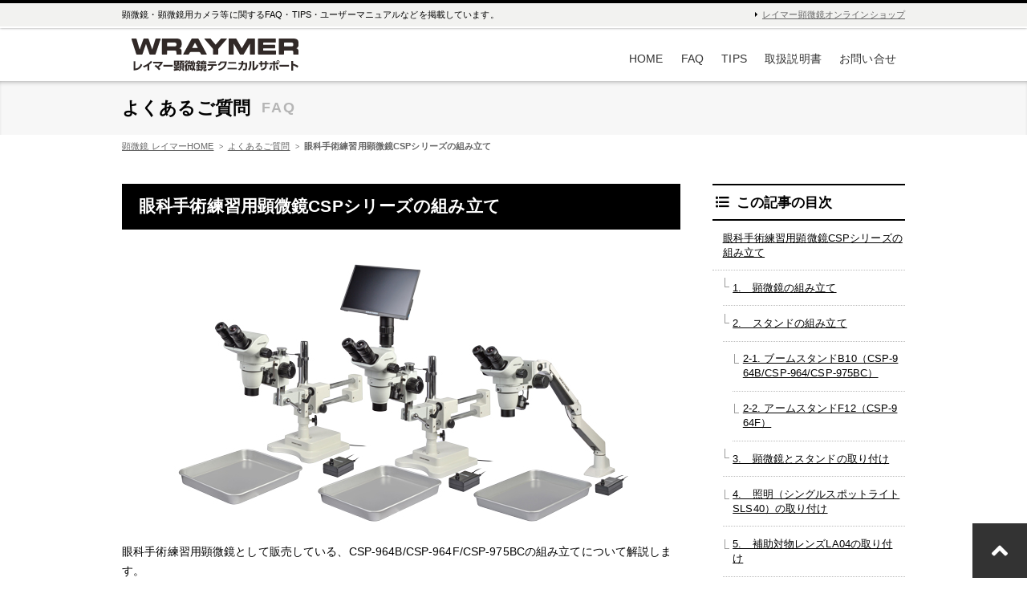

--- FILE ---
content_type: text/html; charset=UTF-8
request_url: https://wraymer.net/faq/microscope/5448/
body_size: 7419
content:

<!DOCTYPE html>
<html lang="ja">

<head>
    <meta charset="UTF-8">
<meta name="viewport" content="width=device-width, initial-scale=1, viewport-fit=cover">
<meta name="format-detection" content="telephone=no">
<meta http-equiv="x-ua-compatible" content="ie=edge">
<link rel="icon" href="/favicon.ico">

<meta property="og:type" content="website" />
<meta property="og:site_name" content="レイマー顕微鏡オンラインショップ" />
<meta property="og:image" content="https://wraymer.net/wp/wp-content/themes/wraymer_faq/common/img/img_ogp.jpg" />

<script src="https://wraymer.net/wp/wp-content/themes/wraymer_faq/common/js/jquery.min.js?">
</script>
<script src="https://wraymer.net/wp/wp-content/themes/wraymer_faq/common/js/__Functions.min.js?">
</script>
<script src="https://wraymer.net/wp/wp-content/themes/wraymer_faq/common/js/common.js?">
</script><link rel="stylesheet" href="https://wraymer.net/wp/wp-content/themes/wraymer_faq/common/css/reset.css?">
<link rel="stylesheet" href="https://wraymer.net/wp/wp-content/themes/wraymer_faq/common/css/default.css?">
<link rel="stylesheet" href="https://wraymer.net/wp/wp-content/themes/wraymer_faq/common/css/common.css?">
<link rel="stylesheet" href="https://use.fontawesome.com/releases/v5.3.1/css/all.css" integrity="sha384-mzrmE5qonljUremFsqc01SB46JvROS7bZs3IO2EmfFsd15uHvIt+Y8vEf7N7fWAU" crossorigin="anonymous">
<link href="https://fonts.googleapis.com/css2?family=Oswald:wght@300&display=swap" rel="stylesheet">    
    <link rel="stylesheet" href="https://wraymer.net/wp/wp-content/themes/wraymer_faq/faq/css/style.css?">
    <link rel="stylesheet" href="https://wraymer.net/wp/wp-content/themes/wraymer_faq/_system/css/block_editor_custom_template.css?">
    <link rel="stylesheet" media="print" href="https://wraymer.net/wp/wp-content/themes/wraymer_faq/faq/css/print.css?">

    
		<!-- All in One SEO 4.2.6 - aioseo.com -->
		<title>眼科手術練習用顕微鏡CSPシリーズの組み立て | WRAYMER顕微鏡 テクニカルサポート</title>
		<meta name="robots" content="max-snippet:-1, max-image-preview:large, max-video-preview:-1" />
		<link rel="canonical" href="https://wraymer.net/faq/microscope/5448" />
		<meta name="generator" content="All in One SEO (AIOSEO) 4.2.6 " />
		<meta property="og:locale" content="ja_JP" />
		<meta property="og:site_name" content="WRAYMER顕微鏡 テクニカルサポート | WRAYMER製顕微鏡・顕微鏡用カメラ等に関するFAQ、顕微鏡カメラの取扱説明書（ユーザーマニュアル）をご案内しています。" />
		<meta property="og:type" content="article" />
		<meta property="og:title" content="眼科手術練習用顕微鏡CSPシリーズの組み立て | WRAYMER顕微鏡 テクニカルサポート" />
		<meta property="og:url" content="https://wraymer.net/faq/microscope/5448" />
		<meta property="article:published_time" content="2023-07-07T05:53:59+00:00" />
		<meta property="article:modified_time" content="2023-11-28T00:45:10+00:00" />
		<meta name="twitter:card" content="summary" />
		<meta name="twitter:title" content="眼科手術練習用顕微鏡CSPシリーズの組み立て | WRAYMER顕微鏡 テクニカルサポート" />
		<script type="application/ld+json" class="aioseo-schema">
			{"@context":"https:\/\/schema.org","@graph":[{"@type":"BreadcrumbList","@id":"https:\/\/wraymer.net\/faq\/microscope\/5448#breadcrumblist","itemListElement":[{"@type":"ListItem","@id":"https:\/\/wraymer.net\/#listItem","position":1,"item":{"@type":"WebPage","@id":"https:\/\/wraymer.net\/","name":"\u5bb6","description":"WRAYMER\u88fd\u9855\u5fae\u93e1\u30fb\u9855\u5fae\u93e1\u7528\u30ab\u30e1\u30e9\u7b49\u306b\u95a2\u3059\u308bFAQ\u3001\u9855\u5fae\u93e1\u30ab\u30e1\u30e9\u306e\u53d6\u6271\u8aac\u660e\u66f8\uff08\u30e6\u30fc\u30b6\u30fc\u30de\u30cb\u30e5\u30a2\u30eb\uff09\u3092\u3054\u6848\u5185\u3057\u3066\u3044\u307e\u3059\u3002","url":"https:\/\/wraymer.net\/"},"nextItem":"https:\/\/wraymer.net\/faq\/microscope\/5448#listItem"},{"@type":"ListItem","@id":"https:\/\/wraymer.net\/faq\/microscope\/5448#listItem","position":2,"item":{"@type":"WebPage","@id":"https:\/\/wraymer.net\/faq\/microscope\/5448","name":"\u773c\u79d1\u624b\u8853\u7df4\u7fd2\u7528\u9855\u5fae\u93e1CSP\u30b7\u30ea\u30fc\u30ba\u306e\u7d44\u307f\u7acb\u3066","url":"https:\/\/wraymer.net\/faq\/microscope\/5448"},"previousItem":"https:\/\/wraymer.net\/#listItem"}]},{"@type":"Organization","@id":"https:\/\/wraymer.net\/#organization","name":"WRAYMER\u9855\u5fae\u93e1 \u30c6\u30af\u30cb\u30ab\u30eb\u30b5\u30dd\u30fc\u30c8","url":"https:\/\/wraymer.net\/"},{"@type":"WebPage","@id":"https:\/\/wraymer.net\/faq\/microscope\/5448#webpage","url":"https:\/\/wraymer.net\/faq\/microscope\/5448","name":"\u773c\u79d1\u624b\u8853\u7df4\u7fd2\u7528\u9855\u5fae\u93e1CSP\u30b7\u30ea\u30fc\u30ba\u306e\u7d44\u307f\u7acb\u3066 | WRAYMER\u9855\u5fae\u93e1 \u30c6\u30af\u30cb\u30ab\u30eb\u30b5\u30dd\u30fc\u30c8","inLanguage":"ja","isPartOf":{"@id":"https:\/\/wraymer.net\/#website"},"breadcrumb":{"@id":"https:\/\/wraymer.net\/faq\/microscope\/5448#breadcrumblist"},"author":"https:\/\/wraymer.net\/author\/wraymer\/#author","creator":"https:\/\/wraymer.net\/author\/wraymer\/#author","datePublished":"2023-07-07T05:53:59+09:00","dateModified":"2023-11-28T00:45:10+09:00"},{"@type":"WebSite","@id":"https:\/\/wraymer.net\/#website","url":"https:\/\/wraymer.net\/","name":"WRAYMER\u9855\u5fae\u93e1 \u30c6\u30af\u30cb\u30ab\u30eb\u30b5\u30dd\u30fc\u30c8","description":"WRAYMER\u88fd\u9855\u5fae\u93e1\u30fb\u9855\u5fae\u93e1\u7528\u30ab\u30e1\u30e9\u7b49\u306b\u95a2\u3059\u308bFAQ\u3001\u9855\u5fae\u93e1\u30ab\u30e1\u30e9\u306e\u53d6\u6271\u8aac\u660e\u66f8\uff08\u30e6\u30fc\u30b6\u30fc\u30de\u30cb\u30e5\u30a2\u30eb\uff09\u3092\u3054\u6848\u5185\u3057\u3066\u3044\u307e\u3059\u3002","inLanguage":"ja","publisher":{"@id":"https:\/\/wraymer.net\/#organization"}}]}
		</script>
		<!-- All in One SEO -->

<link rel='dns-prefetch' href='//s.w.org' />
<link rel="alternate" type="application/rss+xml" title="WRAYMER顕微鏡 テクニカルサポート &raquo; 眼科手術練習用顕微鏡CSPシリーズの組み立て のコメントのフィード" href="https://wraymer.net/faq/microscope/5448/feed/" />
		<script type="text/javascript">
			window._wpemojiSettings = {"baseUrl":"https:\/\/s.w.org\/images\/core\/emoji\/13.0.1\/72x72\/","ext":".png","svgUrl":"https:\/\/s.w.org\/images\/core\/emoji\/13.0.1\/svg\/","svgExt":".svg","source":{"concatemoji":"https:\/\/wraymer.net\/wp\/wp-includes\/js\/wp-emoji-release.min.js?ver=5.7.14"}};
			!function(e,a,t){var n,r,o,i=a.createElement("canvas"),p=i.getContext&&i.getContext("2d");function s(e,t){var a=String.fromCharCode;p.clearRect(0,0,i.width,i.height),p.fillText(a.apply(this,e),0,0);e=i.toDataURL();return p.clearRect(0,0,i.width,i.height),p.fillText(a.apply(this,t),0,0),e===i.toDataURL()}function c(e){var t=a.createElement("script");t.src=e,t.defer=t.type="text/javascript",a.getElementsByTagName("head")[0].appendChild(t)}for(o=Array("flag","emoji"),t.supports={everything:!0,everythingExceptFlag:!0},r=0;r<o.length;r++)t.supports[o[r]]=function(e){if(!p||!p.fillText)return!1;switch(p.textBaseline="top",p.font="600 32px Arial",e){case"flag":return s([127987,65039,8205,9895,65039],[127987,65039,8203,9895,65039])?!1:!s([55356,56826,55356,56819],[55356,56826,8203,55356,56819])&&!s([55356,57332,56128,56423,56128,56418,56128,56421,56128,56430,56128,56423,56128,56447],[55356,57332,8203,56128,56423,8203,56128,56418,8203,56128,56421,8203,56128,56430,8203,56128,56423,8203,56128,56447]);case"emoji":return!s([55357,56424,8205,55356,57212],[55357,56424,8203,55356,57212])}return!1}(o[r]),t.supports.everything=t.supports.everything&&t.supports[o[r]],"flag"!==o[r]&&(t.supports.everythingExceptFlag=t.supports.everythingExceptFlag&&t.supports[o[r]]);t.supports.everythingExceptFlag=t.supports.everythingExceptFlag&&!t.supports.flag,t.DOMReady=!1,t.readyCallback=function(){t.DOMReady=!0},t.supports.everything||(n=function(){t.readyCallback()},a.addEventListener?(a.addEventListener("DOMContentLoaded",n,!1),e.addEventListener("load",n,!1)):(e.attachEvent("onload",n),a.attachEvent("onreadystatechange",function(){"complete"===a.readyState&&t.readyCallback()})),(n=t.source||{}).concatemoji?c(n.concatemoji):n.wpemoji&&n.twemoji&&(c(n.twemoji),c(n.wpemoji)))}(window,document,window._wpemojiSettings);
		</script>
		<style type="text/css">
img.wp-smiley,
img.emoji {
	display: inline !important;
	border: none !important;
	box-shadow: none !important;
	height: 1em !important;
	width: 1em !important;
	margin: 0 .07em !important;
	vertical-align: -0.1em !important;
	background: none !important;
	padding: 0 !important;
}
</style>
	<link rel='stylesheet' id='wp-block-library-css'  href='https://wraymer.net/wp/wp-includes/css/dist/block-library/style.min.css?ver=5.7.14' type='text/css' media='all' />
<link rel='stylesheet' id='ogpcard-css'  href='https://wraymer.net/wp/wp-content/themes/wraymer_faq/_system/css/ogpcard.css?ver=5.7.14' type='text/css' media='all' />
<link rel="https://api.w.org/" href="https://wraymer.net/wp-json/" /><link rel="alternate" type="application/json" href="https://wraymer.net/wp-json/wp/v2/faq/5448" /><link rel="EditURI" type="application/rsd+xml" title="RSD" href="https://wraymer.net/wp/xmlrpc.php?rsd" />
<link rel="wlwmanifest" type="application/wlwmanifest+xml" href="https://wraymer.net/wp/wp-includes/wlwmanifest.xml" /> 
<meta name="generator" content="WordPress 5.7.14" />
<link rel='shortlink' href='https://wraymer.net/?p=5448' />
<link rel="alternate" type="application/json+oembed" href="https://wraymer.net/wp-json/oembed/1.0/embed?url=https%3A%2F%2Fwraymer.net%2Ffaq%2Fmicroscope%2F5448" />
<link rel="alternate" type="text/xml+oembed" href="https://wraymer.net/wp-json/oembed/1.0/embed?url=https%3A%2F%2Fwraymer.net%2Ffaq%2Fmicroscope%2F5448&#038;format=xml" />
</head>

<body class="faq-template-default single single-faq postid-5448">

    <header id="pageHeader">
    <div class="header_line">
        <div class="inner">
            <p>顕微鏡・顕微鏡用カメラ等に関するFAQ・TIPS・ユーザーマニュアルなどを掲載しています。</p>
            <p id="researcher"><a href="https://www.wraymer.com/" target="_blank">レイマー顕微鏡オンラインショップ</a></p>
        </div>
    </div>
    <div class="content">
        <div class="inner">
            <p id="logo"><a href="/"><img src="https://wraymer.net/wp/wp-content/themes/wraymer_faq/common/img/logo.png" alt="顕微鏡・テクニカルサポート" /></a></p>
            <nav id="globalNav">
    <ul>
        <li><a href="/">HOME</a></li>
        <li><a href="/faq/">FAQ</a></li>
        <li><a href="/tips/">TIPS</a></li>
        <li><a href="/manual/">取扱説明書</a></li>
        <li><a href="/contact/">お問い合せ</a></li>
    </ul>
</nav>        </div>
    </div>
</header>
    <main id="pageBody">

        <header>
            <div id="contentTitle">
                <p>よくあるご質問<span>FAQ</span></p>
            </div>
            <div id="breadcrumb">
                <ul class="inner">
                    <li><a href="/">顕微鏡 レイマーHOME</a></li>
                    <li><a href="/faq/">よくあるご質問</a></li>
                    <li><h1>眼科手術練習用顕微鏡CSPシリーズの組み立て</h1></li>
                </ul>
            </div>
        </header>

        <section id="mainContent">
            <div class="inner">
                <article>
                    <h1 class="articleTitle">眼科手術練習用顕微鏡CSPシリーズの組み立て</h1>
                    
<div class="wp-block-image"><figure class="aligncenter size-large"><img loading="lazy" width="600" height="344" src="https://wraymer.net/wp/wp-content/uploads/2023/07/csp964_01.jpg" alt="" class="wp-image-5481" srcset="https://wraymer.net/wp/wp-content/uploads/2023/07/csp964_01.jpg 600w, https://wraymer.net/wp/wp-content/uploads/2023/07/csp964_01-300x172.jpg 300w" sizes="(max-width: 600px) 100vw, 600px" /></figure></div>



<p>眼科手術練習用顕微鏡として販売している、CSP-964B/CSP-964F/CSP-975BCの組み立てについて解説します。</p>



<h2 class="wp-block-custom-block-h2">1.　顕微鏡の組み立て</h2>



<p>顕微鏡の組み立てについては、以下の取扱説明書をご参照ください。</p>



<span class="wp-block-custom-block-link-button"><a href="https://wraymer.net/wp/wp-content/uploads/2023/07/LW820_820T_830T_UserManual.pdf" target="_blank" rel="noreferrer noopener">実体顕微鏡LW-800シリーズ取扱説明書</a></span>



<p>※上記の取扱説明書は、顕微鏡本体および製品保証書に貼付のQRコードからもアクセスいただけます。</p>



<h2 class="wp-block-custom-block-h2">2.　スタンドの組み立て</h2>



<p>各製品付属の顕微鏡スタンドを組み立てます。</p>



<h3 class="wp-block-custom-block-h3">2-1. ブームスタンドB10（CSP-964B/CSP-964/CSP-975BC）</h3>



<div class="wp-block-image"><figure class="aligncenter size-large"><img loading="lazy" width="600" height="600" src="https://wraymer.net/wp/wp-content/uploads/2023/07/csp964_02.jpg" alt="" class="wp-image-5482" srcset="https://wraymer.net/wp/wp-content/uploads/2023/07/csp964_02.jpg 600w, https://wraymer.net/wp/wp-content/uploads/2023/07/csp964_02-300x300.jpg 300w, https://wraymer.net/wp/wp-content/uploads/2023/07/csp964_02-150x150.jpg 150w, https://wraymer.net/wp/wp-content/uploads/2023/07/csp964_02-120x120.jpg 120w" sizes="(max-width: 600px) 100vw, 600px" /></figure></div>



<p>ブームスタンドB10は、以下取扱説明書を参考にして組み立ててください。</p>



<span class="wp-block-custom-block-link-button"><a href="https://wraymer.net/wp/wp-content/uploads/2021/07/B10_UserManual.pdf" target="_blank" rel="noreferrer noopener">ブームスタンドB10取扱説明書</a></span>



<h3 class="wp-block-custom-block-h3">2-2. アームスタンドF12（CSP-964F）</h3>



<div class="wp-block-image"><figure class="aligncenter size-large"><img loading="lazy" width="600" height="600" src="https://wraymer.net/wp/wp-content/uploads/2023/07/csp964_03.jpg" alt="" class="wp-image-5483" srcset="https://wraymer.net/wp/wp-content/uploads/2023/07/csp964_03.jpg 600w, https://wraymer.net/wp/wp-content/uploads/2023/07/csp964_03-300x300.jpg 300w, https://wraymer.net/wp/wp-content/uploads/2023/07/csp964_03-150x150.jpg 150w, https://wraymer.net/wp/wp-content/uploads/2023/07/csp964_03-120x120.jpg 120w" sizes="(max-width: 600px) 100vw, 600px" /></figure></div>



<p>アームスタンドF12は、以下取扱説明書を参考にして組み立ててください。</p>



<span class="wp-block-custom-block-link-button"><a href="https://wraymer.net/wp/wp-content/uploads/2022/06/F12_UserManual.pdf" target="_blank" rel="noreferrer noopener">アームスタンドF12取扱説明書</a></span>



<h2 class="wp-block-custom-block-h2">3.　顕微鏡とスタンドの取り付け</h2>



<p>顕微鏡本体をフォーカスマウント部に差し込みます。</p>



<figure class="wp-block-image size-large"><img loading="lazy" width="1024" height="768" src="https://wraymer.net/wp/wp-content/uploads/2023/07/IMG_4571-1024x768.jpg" alt="" class="wp-image-5484" srcset="https://wraymer.net/wp/wp-content/uploads/2023/07/IMG_4571-1024x768.jpg 1024w, https://wraymer.net/wp/wp-content/uploads/2023/07/IMG_4571-300x225.jpg 300w, https://wraymer.net/wp/wp-content/uploads/2023/07/IMG_4571-768x576.jpg 768w, https://wraymer.net/wp/wp-content/uploads/2023/07/IMG_4571-1536x1152.jpg 1536w, https://wraymer.net/wp/wp-content/uploads/2023/07/IMG_4571-2048x1536.jpg 2048w" sizes="(max-width: 1024px) 100vw, 1024px" /></figure>



<p>側面の鏡筒固定ネジを締めこんで固定します。</p>



<p>固定ネジは前方と左右の3か所のどこに取り付けても問題ありません。</p>



<h2 class="wp-block-custom-block-h2">4.　照明（シングルスポットライトSLS40）の取り付け</h2>



<figure class="wp-block-image size-large"><img loading="lazy" width="1000" height="811" src="https://wraymer.net/wp/wp-content/uploads/2023/06/IMG_4525.jpg" alt="" class="wp-image-5434" srcset="https://wraymer.net/wp/wp-content/uploads/2023/06/IMG_4525.jpg 1000w, https://wraymer.net/wp/wp-content/uploads/2023/06/IMG_4525-300x243.jpg 300w, https://wraymer.net/wp/wp-content/uploads/2023/06/IMG_4525-768x623.jpg 768w" sizes="(max-width: 1000px) 100vw, 1000px" /></figure>



<p>SLS40の光源部をフォーカスアームに取り付けます。ステー部がフォーカスアーム側面のネジ穴外側に重なるように持ち、付属の手回しネジ・透明ワッシャを使用して固定します。</p>



<figure class="wp-block-image size-large"><img loading="lazy" width="1000" height="777" src="https://wraymer.net/wp/wp-content/uploads/2023/06/IMG_4526.jpg" alt="" class="wp-image-5435" srcset="https://wraymer.net/wp/wp-content/uploads/2023/06/IMG_4526.jpg 1000w, https://wraymer.net/wp/wp-content/uploads/2023/06/IMG_4526-300x233.jpg 300w, https://wraymer.net/wp/wp-content/uploads/2023/06/IMG_4526-768x597.jpg 768w" sizes="(max-width: 1000px) 100vw, 1000px" /></figure>



<p>付属のケーブルホルダにDC延長ケーブルを引っかけるように差し込み、DC延長ケーブルと光源部のDCジャックを接続します。</p>



<figure class="wp-block-image size-large"><img loading="lazy" width="1024" height="768" src="https://wraymer.net/wp/wp-content/uploads/2023/07/IMG_4572-1024x768.jpg" alt="" class="wp-image-5485" srcset="https://wraymer.net/wp/wp-content/uploads/2023/07/IMG_4572-1024x768.jpg 1024w, https://wraymer.net/wp/wp-content/uploads/2023/07/IMG_4572-300x225.jpg 300w, https://wraymer.net/wp/wp-content/uploads/2023/07/IMG_4572-768x576.jpg 768w, https://wraymer.net/wp/wp-content/uploads/2023/07/IMG_4572-1536x1152.jpg 1536w, https://wraymer.net/wp/wp-content/uploads/2023/07/IMG_4572-2048x1536.jpg 2048w" sizes="(max-width: 1024px) 100vw, 1024px" /></figure>



<p>ケーブルホルダはピラーの上部に取り付けます。</p>



<figure class="wp-block-image size-large"><img loading="lazy" width="1024" height="768" src="https://wraymer.net/wp/wp-content/uploads/2023/07/IMG_4575-1024x768.jpg" alt="" class="wp-image-5486" srcset="https://wraymer.net/wp/wp-content/uploads/2023/07/IMG_4575-1024x768.jpg 1024w, https://wraymer.net/wp/wp-content/uploads/2023/07/IMG_4575-300x225.jpg 300w, https://wraymer.net/wp/wp-content/uploads/2023/07/IMG_4575-768x576.jpg 768w, https://wraymer.net/wp/wp-content/uploads/2023/07/IMG_4575-1536x1152.jpg 1536w, https://wraymer.net/wp/wp-content/uploads/2023/07/IMG_4575-2048x1536.jpg 2048w" sizes="(max-width: 1024px) 100vw, 1024px" /></figure>



<p>ブームスタンドB10タイプのCSP-964B、975BCの場合、フォーカスアームのチルトアーバ部に取り付けてることもできます。ブームを手前に伸ばして使用する場合は、ベース直上のピラー部にケーブルホルダを装着すると光源部までのケーブルの長さが不足するため、こちらのほうが良いでしょう。</p>



<figure class="wp-block-image size-large"><img loading="lazy" width="1024" height="768" src="https://wraymer.net/wp/wp-content/uploads/2023/07/IMG_4580-1024x768.jpg" alt="" class="wp-image-5487" srcset="https://wraymer.net/wp/wp-content/uploads/2023/07/IMG_4580-1024x768.jpg 1024w, https://wraymer.net/wp/wp-content/uploads/2023/07/IMG_4580-300x225.jpg 300w, https://wraymer.net/wp/wp-content/uploads/2023/07/IMG_4580-768x576.jpg 768w, https://wraymer.net/wp/wp-content/uploads/2023/07/IMG_4580-1536x1152.jpg 1536w, https://wraymer.net/wp/wp-content/uploads/2023/07/IMG_4580-2048x1536.jpg 2048w" sizes="(max-width: 1024px) 100vw, 1024px" /></figure>



<p>※アームスタンドF12タイプのCSP-964Fの場合、ケーブルホルダは使用しません。照明のケーブルは、F12のアーム部の黒色部を取り外し、内部を通すようにして始末します。</p>



<figure class="wp-block-image size-large"><img loading="lazy" width="1000" height="762" src="https://wraymer.net/wp/wp-content/uploads/2023/06/IMG_4528.jpg" alt="" class="wp-image-5437" srcset="https://wraymer.net/wp/wp-content/uploads/2023/06/IMG_4528.jpg 1000w, https://wraymer.net/wp/wp-content/uploads/2023/06/IMG_4528-300x229.jpg 300w, https://wraymer.net/wp/wp-content/uploads/2023/06/IMG_4528-768x585.jpg 768w" sizes="(max-width: 1000px) 100vw, 1000px" /></figure>



<p>DC延長ケーブルの先を、コントロールユニットの「LED」と印にされたDCジャックに接続し、他方のジャック（DC5V）には付属のACアダプタを接続し、家庭用コンセントより給電します。</p>



<h2 class="wp-block-custom-block-h2">5.　補助対物レンズLA04の取り付け</h2>



<figure class="wp-block-image size-large"><img loading="lazy" width="1000" height="759" src="https://wraymer.net/wp/wp-content/uploads/2023/06/IMG_4529.jpg" alt="" class="wp-image-5438" srcset="https://wraymer.net/wp/wp-content/uploads/2023/06/IMG_4529.jpg 1000w, https://wraymer.net/wp/wp-content/uploads/2023/06/IMG_4529-300x228.jpg 300w, https://wraymer.net/wp/wp-content/uploads/2023/06/IMG_4529-768x583.jpg 768w" sizes="(max-width: 1000px) 100vw, 1000px" /></figure>



<p>顕微鏡の対物筒下端に、ねじ込むように接続します。</p>



<figure class="wp-block-image size-large"><img loading="lazy" width="1000" height="699" src="https://wraymer.net/wp/wp-content/uploads/2023/06/IMG_4530.jpg" alt="" class="wp-image-5441" srcset="https://wraymer.net/wp/wp-content/uploads/2023/06/IMG_4530.jpg 1000w, https://wraymer.net/wp/wp-content/uploads/2023/06/IMG_4530-300x210.jpg 300w, https://wraymer.net/wp/wp-content/uploads/2023/06/IMG_4530-768x537.jpg 768w" sizes="(max-width: 1000px) 100vw, 1000px" /></figure>



<p>付属品のリングライトアダプタRP48を併用することで、別売のリングライトの取り付けも可能となりますが、特に必要が無ければリングライトアダプタの取り付けは不要です。</p>



<h2 class="wp-block-custom-block-h2">6.　水受けバットの設置</h2>



<p>水受けバットは鏡筒の直下に設置して使用します（バット底面には滑り止めゴム脚が装着されています）。</p>



<figure class="wp-block-image size-large"><img loading="lazy" width="1024" height="768" src="https://wraymer.net/wp/wp-content/uploads/2023/07/IMG_4578-1024x768.jpg" alt="" class="wp-image-5488" srcset="https://wraymer.net/wp/wp-content/uploads/2023/07/IMG_4578-1024x768.jpg 1024w, https://wraymer.net/wp/wp-content/uploads/2023/07/IMG_4578-300x225.jpg 300w, https://wraymer.net/wp/wp-content/uploads/2023/07/IMG_4578-768x576.jpg 768w, https://wraymer.net/wp/wp-content/uploads/2023/07/IMG_4578-1536x1152.jpg 1536w, https://wraymer.net/wp/wp-content/uploads/2023/07/IMG_4578-2048x1536.jpg 2048w" sizes="(max-width: 1024px) 100vw, 1024px" /></figure>



<h2 class="wp-block-custom-block-h2">7.　完成</h2>



<figure class="wp-block-image size-large"><img loading="lazy" width="1024" height="768" src="https://wraymer.net/wp/wp-content/uploads/2023/07/IMG_4576-1024x768.jpg" alt="" class="wp-image-5489" srcset="https://wraymer.net/wp/wp-content/uploads/2023/07/IMG_4576-1024x768.jpg 1024w, https://wraymer.net/wp/wp-content/uploads/2023/07/IMG_4576-300x225.jpg 300w, https://wraymer.net/wp/wp-content/uploads/2023/07/IMG_4576-768x576.jpg 768w, https://wraymer.net/wp/wp-content/uploads/2023/07/IMG_4576-1536x1152.jpg 1536w, https://wraymer.net/wp/wp-content/uploads/2023/07/IMG_4576-2048x1536.jpg 2048w" sizes="(max-width: 1024px) 100vw, 1024px" /></figure>



<p>以上で組み立て完了です。</p>
                </article>
                <nav id="sideNav">
                    <div id="articleIndex" class="content">
                        <h3><i class="fas fa-list-ul"></i>この記事の目次</h3>
                        <div id="indexOutput"></div>
                    </div>
                    <div id="related" class="content">
                        <h3><i class="fas fa-check-circle"></i>関連するご質問</h3>
                        <div class='yarpp yarpp-related yarpp-related-website yarpp-template-list'>
<!-- YARPP List -->
<ul>
<li><a href="https://wraymer.net/faq/microscope/5432" rel="bookmark" title="マイクロサージャリー練習用顕微鏡SUPシリーズの組み立て">マイクロサージャリー練習用顕微鏡SUPシリーズの組み立て</a></li>
<li><a href="https://wraymer.net/faq/microscope/5444" rel="bookmark" title="異物検査用オートフォーカス付ビデオマイクロスコープCIPシリーズの組み立て">異物検査用オートフォーカス付ビデオマイクロスコープCIPシリーズの組み立て</a></li>
<li><a href="https://wraymer.net/faq/microscope/1129" rel="bookmark" title="顕微鏡三眼鏡筒部へのCマウントカメラ取付方法の例">顕微鏡三眼鏡筒部へのCマウントカメラ取付方法の例</a></li>
<li><a href="https://wraymer.net/faq/microscope/5170" rel="bookmark" title="顕微鏡使用時の視力の影響・視度補正">顕微鏡使用時の視力の影響・視度補正</a></li>
</ul>
</div>
                    </div>
                                    </nav>
            </div>
        </section>

                
        <footer>
            <div class="inner">
                <div id="keywordSearch">
                    <h3 class="dotTwoLine"><span>FAQをキーワードから探す</span></h3>
                    <form method="get" id="searchform" action="/faq/">
                        <input type="text" name="s" id="s" placeholder="検索キーワードを入力して下さい。"/>
                        <button type="submit">検索する</button>
                    </form>
                </div>
                <div id="other">
                    <div class="back"><a href="/faq/">よくあるご質問のトップへ戻る</a></div>
                    <div class="contact">
                        <p>お探しの回答が見つからない場合はこちらからお問い合わせ下さい。</p>
                        <a href="/contact/">お問い合わせフォーム</a>
                    </div>
                </div>
            </div>
        </footer>
    </main>

    <footer id="pageFooter">
    <a id="pageTop" href="#"><i class="fa fa-angle-up"></i></a>
    <section class="message">
        <div class="inner">弊社営業時間は平日9:00～18:00となっており、土・日・祝祭日はお休みを頂戴しております。<br />
        営業時間外にお問い合わせいただいた場合、翌営業日より順次対応させていただきます。</div>
    </section>
    <section class="information">
        <div class="inner">
            <a href="/"><img src="https://wraymer.net/wp/wp-content/themes/wraymer_faq/common/img/f_logo.gif" alt="顕微鏡・テクニカルサポート" /></a>
            <span>株式会社レイマー</span>
            <span><i class="fa fa-flag" aria-hidden="true"></i> 〒541-0052 大阪市中央区安土町1-8-15 野村不動産大阪ビル6F</span>
            <span><i class="fa fa-phone fa-flip-horizontal" aria-hidden="true"></i> 06-6155-8230</span>
        </div>
    </section>
    <section id="copyright">
        <div class="inner">COPYRIGHT © 2025 WRAYMER INC.</div>
    </section>
</footer>    <link rel='stylesheet' id='yarppRelatedCss-css'  href='https://wraymer.net/wp/wp-content/plugins/yet-another-related-posts-plugin/style/related.css?ver=5.30.10' type='text/css' media='all' />
<script type='text/javascript' src='https://wraymer.net/wp/wp-includes/js/wp-embed.min.js?ver=5.7.14' id='wp-embed-js'></script>
</body>

</html>

--- FILE ---
content_type: text/css
request_url: https://wraymer.net/wp/wp-content/themes/wraymer_faq/common/css/reset.css?
body_size: 785
content:
@charset "utf-8";

* {
	margin : 0;
	padding : 0;
}

html,
body,
div,
span,
applet,
object,
iframe,
h1,
h2,
h3,
h4,
h5,
h6,
p,
blockquote,
pre,
a,
abbr,
acronym,
address,
big,
cite,
code,
del,
dfn,
em,
img,
ins,
kbd,
q,
s,
samp,
small,
strike,
strong,
sub,
sup,
tt,
var,
b,
u,
i,
center,
dl,
dt,
dd,
ol,
ul,
li,
fieldset,
form,
label,
legend,
table,
caption,
tbody,
tfoot,
thead,
tr,
th,
td,
article,
aside,
canvas,
details,
embed,
figure,
figcaption,
footer,
header,
hgroup,
menu,
nav,
output,
ruby,
section,
summary,
time,
mark,
audio,
video,
button,
input {
	font : inherit;
	font-size : 100%;
	line-height : 1;
	margin : 0;
	padding : 0;
	vertical-align : baseline;
	border : 0;
}

input,
textarea,
select {
	border : none;
	border-radius : 0;
	outline : none;
	background : none;
}

ol,
ul,
li {
	list-style : none;
}

main {
	display : block;
}

[hidden] {
	display : none !important;
}


--- FILE ---
content_type: text/css
request_url: https://wraymer.net/wp/wp-content/themes/wraymer_faq/common/css/default.css?
body_size: 1118
content:
@charset "utf-8";

html {
	scroll-behavior : smooth;
}

body {
	font-family : "ヒラギノ角ゴ Pro W3", "Hiragino Kaku Gothic Pro", "メイリオ",
	Meiryo, Osaka, "ＭＳ Ｐゴシック", "MS PGothic", sans-serif;
	font-size : 14px;
	letter-spacing : calc(1px - 0.0625em);
	color : #000000;

	font-feature-settings : "palt" 1;
	font-kerning : auto;
	-webkit-font-smoothing : subpixel-antialiased;
	-moz-osx-font-smoothing : unset;
}

@media only screen and (-webkit-min-device-pixel-ratio: 2),
	(min-resolution: 2dppx) {
	body {
		-webkit-font-smoothing : antialiased;
		-moz-osx-font-smoothing : grayscale;
	}
}

/* this is tags related to text-box */
div,
dl,
dt,
dd,
ul,
li,
p,
span,
a,
h1,
h2,
h3,
h4,
h5,
h6,
table,
th,
td {
	word-break : break-all;
}

h1,
h2,
h3,
h4,
h5,
h6,
dt,
th,
strong {
	font-weight : bold;
}

p {
	line-height : 1.75;
}

img,
input[type="image"] {
	vertical-align : bottom;
}

a {
	text-decoration : underline;
	color : #666666;
}

a:hover {
	text-decoration : none;
}

input[type="text"],
input[type="email"],
input[type="tel"],
input[type="password"],
select,
textarea {
	font-size : 1rem;
	padding : 0.25rem;
	transition : 0.3s ease-out;
	border : 1px solid #cccccc;
	border-radius : 2px;
	background : #ffffff;
}
input[type="radio"],
input[type="checkbox"] {
	margin-right : 0.25rem;
	cursor : pointer;
	transition : 0.3s ease-out;
}
input[type="reset"],
input[type="submit"] {
	padding : 0.25rem 1rem;
	cursor : pointer;
	transition : 0.3s ease-out;
	border : 1px solid #cccccc;
	border-radius : 2px;
}
input[type="reset"]:hover,
input[type="submit"]:hover {
	background-color : #eeeeee;
}
input[type="reset"]:active,
input[type="submit"]:active {
	color : #777777;
	background-color : #dddddd;
}

input:required,
select:required,
textarea:required {
	position : relative;
	color : #ba8c09;
	border : 1px solid #f2cb58;
	background-color : #fdfaeb;
}
input:invalid,
select:invalid,
textarea:invalid {
	color : #b73131;
	border-color : #e37b7b;
	background-color : #ffebef;
}
input:focus,
select:focus,
textarea:focus {
	color : inherit;
	border : 1px solid #81c4ec;
	background-color : #f5fbff;
	box-shadow : 0 0 2px #81c4ec;
}
input:disabled,
select:disabled,
textarea:disabled {
	cursor : not-allowed;
	background-color : #eeeeee;
}
::-webkit-input-placeholder {
	color : #cccccc;
}
::-moz-placeholder {
	color : #cccccc;
}
:-ms-input-placeholder {
	color : #cccccc;
}

/* --- for 2K or more pc --- */
@media screen and (min-width: 1980px) {
}

/* --- for HD pc --- */
@media screen and (min-width: 1440px) and (max-width: 1979px) {
}

/* --- for normal pc --- */
@media screen and (min-width: 1024px) and (max-width: 1439px) {
}

/* --- for tablet --- */
@media screen and (min-width: 768px) and (max-width: 1023px) {
}

/* --- for mobile --- */
@media screen and (max-width: 767px) {
	body {
		font-size : 4vw;
	}
	input,
	select,
	textarea {
		max-width : 100%;
	}
}


--- FILE ---
content_type: text/css
request_url: https://wraymer.net/wp/wp-content/themes/wraymer_faq/common/css/common.css?
body_size: 1959
content:
@charset "utf-8";

@import "./src/jQ.HumbergerNav.css";

/* fix footer to bottom => ref:common.js */
body.__footer_bottom {
	position : relative;
	height : 100%;
}
body.__footer_bottom #pageFooter {
	position : fixed;
	bottom : 0;
	width : 100%;
}

/*  */
input[type="button"],
input[type="submit"] {
	font-size : small;
	border-radius : 0;
}
/* pageHeader */
#pageHeader {
	z-index : 2;
	position : sticky;
	top : 0;
	border-top : 4px solid #000000;
	background-color : #ffffff;
}
#pageHeader .header_line {
	font-size : 0.8em;
	padding : 5px 0;
	border-bottom : 2px solid #ffffff;
	background-color : #f2f2f0;
	box-shadow : 0 0 3px rgba(0, 0, 0, 0.4);
}
#pageHeader > * > .inner {
	display : flex;
	justify-content : space-between;
	max-width : 976px;
	margin : 0 auto;
	padding : 0 24px;
}
#pageHeader .header_line #researcher a {
	position : relative;
	padding-left : 1em;
}
#pageHeader .header_line #researcher a::before {
	display : inline-block;
	position : absolute;
	top : 50%;
	left : 2px;
	box-sizing : border-box;
	width : 3px;
	height : 3px;
	content : "";
	transform : translateY(-50%);
	border : 3px solid transparent;
	border-left : 3px solid #000000;
}

#pageHeader .content > .inner {
	display : flex;
	justify-content : space-between;
	align-items : flex-end;
	max-width : 976px;
	margin : 0 auto;
	padding : 0 24px;
}

#pageHeader #logo {
	display : flex;
	align-items : center;
	padding : 12px;
}

/* globalNav */
#globalNav {
	display : block !important;
}
#globalNav ul {
	display : flex;
}
#globalNav ul > li a {
	display : block;
	padding : 1.2em 0.8em;
	text-decoration : none;
	color : #333333;
	border-top : 4px solid transparent;
	border-bottom : 4px solid #ffffff;
}
#globalNav ul > li a:hover {
	color : #666666;
	border-bottom : 4px solid #468daf;
}

/* footer */
#pageFooter {
	background-color : #fafaf8;
	box-shadow : 0 4px 6px -4px rgba(0, 0, 0, 0.4) inset;
}
#pageFooter > section > .inner {
	max-width : 976px;
	margin : 0 auto;
	padding : 0 24px;
}

#pageFooter .message {
	padding : 1.5em 0;
}
#pageFooter .message .inner {
	line-height : 1.45;
}

#pageFooter .information {
	padding : 0.8em 0;
	letter-spacing : 0.1em;
	color : #ffffff;
	border-bottom : 1px solid #111312;
	background-color : #202221;
}

#pageFooter .information > .inner > * {
	font-size : 0.8em;
	font-weight : bold;
	margin-right : 1em;
}

#pageFooter #copyright {
	font-family : "Century Gothic", "arial Black", sans-serif;
	font-size : 0.8em;
	padding : 0.8em 0;
	color : #ffffff;
	border-top : 1px solid #3e3e3e;
	background-color : #191919;
}

/* main */
main > header #contentTitle {
	background : #f7f7f7;
	box-shadow : 0 4px 6px -4px rgba(0, 0, 0, 0.4) inset;
}
main > header #contentTitle p {
	display : flex;
	font-size : 1.6em;
	font-weight : bold;
	justify-content : flex-start;
	align-items : center;
	max-width : 976px;
	margin : 0 auto;
	padding : 14px 24px;
}
main > header #contentTitle p span {
	font-family : "Century Gothic", "arial Black", sans-serif;
	font-size : 0.8em;
	font-weight : bold;
	margin-left : 0.8em;
	letter-spacing : 0.1em;
	color : #b6b6b6;
}

/* breadcrumb */
#breadcrumb > .inner {
	display : flex;
	font-size : 0.8em;
	max-width : 976px;
	margin : 0 auto 32px;
	padding : 0.8em 24px;
	color : #666666;
}
#breadcrumb > .inner * {
	display : inline;
	color : #666666;
}
#breadcrumb > .inner > li:not(:first-child) {
	margin-left : 0.6em;
}
#breadcrumb > .inner > li:not(:first-child)::before {
	font-size : 0.8em;
	margin-right : 0.6em;
	content : ">";
}

/* pageBody */

main > header > .inner,
main > section > .inner,
main > footer > .inner {
	max-width : 976px;
	margin : 0 auto;
	padding : 0 24px;
}
main > section {
	margin-bottom : 80px;
}
main > section header {
	margin-bottom : 2em;
}

h2#pageTitle {
	font-size : large;
	font-weight : bold;
	margin-bottom : 15px;
	background : url("/wp/wp-content/themes/wraymer_faq/common/img/dot_two_line.gif")
	repeat-x 0 50%;
}
h2#pageTitle span {
	padding-right : 1em;
	background-color : #ffffff;
}
h3 {
	font-size : 1.4em;
	font-weight : bold;
	margin-bottom : 1em;
}

.dotTwoLine {
	background-image : url(/wp/wp-content/themes/wraymer_faq/common/img/dot_two_line.gif);
	background-repeat : repeat-x;
	background-position : center center;
}
.dotTwoLine span {
	padding-right : 1em;
	background-color : #ffffff;
}

/* pagenation */
.pagenation {
	margin-top : 32px;
}
.pagenation .pagenation__body {
	display : flex;
	justify-content : center;
	align-items : center;
}
.pagenation .pagenation__body li.current,
.pagenation .pagenation__body li a {
	display : block;
	margin-right : 8px;
	padding : 8px;
	border : 1px solid #dddddd;
	border-radius : 3px;
	background-color : #ffffff;
}
.pagenation .pagenation__body li.current {
	font-family : "bold";
	color : #ffffff;
	border : none;
	background-color : #000000;
}
.pagenation .pagenation__body li:last-child a {
	margin-right : 0;
}
.pagenation .pagenation__body li a:hover {
	background-color : #f3f3f3;
}

#pageTop {
	display : flex;
	z-index : 20;
	position : fixed;
	right : 0;
	bottom : 0;
	font-size : 32px;
	font-weight : bold;
	justify-content : center;
	align-items : center;
	width : 68px;
	height : 68px;
	text-decoration : none;
	color : #ffffff;
	background-color : #333333;
}

/* --- for 2K or more pc --- */
@media screen and (min-width: 1980px) {
}

/* --- for HD pc --- */
@media screen and (min-width: 1440px) and (max-width: 1979px) {
}

/* --- for normal pc --- */
@media screen and (min-width: 1024px) and (max-width: 1439px) {
}

/* --- for tablet --- */
@media screen and (min-width: 768px) and (max-width: 1023px) {
}

/* --- for mobile --- */
@media screen and (max-width: 767px) {
	h3 {
		font-size : 1em;
	}

	#pageHeader .header_line {
		display : none;
	}
	#pageHeader .content > .inner {
		justify-content : center;
	}
	#pageHeader #logo {
		display : flex;
		justify-content : center;
		align-items : center;
		height : 52px;
		padding : 0;
	}
	#pageHeader #logo img {
		height : 32px;
	}
	#globalNav ul {
		display : block;
	}
	#globalNav ul > li a {
		display : block;
		padding : 1em;
		border : none;
		border-bottom : 1px solid #f3f3f3;
	}

	/*  */
	#breadcrumb > .inner {
		overflow-x : hidden;
		margin-bottom : 24px;
	}
	#breadcrumb > .inner > li:first-child {
		width : 1.5em;
	}
	#breadcrumb > .inner > li:not(:first-child) {
		position : relative;
		padding-left : 0.75em;
	}
	#breadcrumb > .inner > li:not(:first-child)::before {
		position : absolute;
		top : 50%;
		left : 0;
		transform : translateY(-50%);
	}
	#breadcrumb > .inner > li:last-child {
		overflow-x : hidden;
	}
	#breadcrumb > .inner > li > * {
		display : block;
		line-height : 1;
		white-space : nowrap;
	}
	#breadcrumb > .inner > li:first-child a {
		overflow-x : hidden;
		width : 0;
		padding-left : 1.5em;
	}
	#breadcrumb > .inner > li:first-child a::before {
		display : inline-block;
		font-family : "Font Awesome 5 Free";
		font-weight : 900;
		margin-right : 1em;
		margin-left : -1.25em;
		content : "\f015";
	}
	#breadcrumb > .inner > li:last-child > * {
		overflow-x : hidden;
		text-overflow : ellipsis;
	}

	main > header #contentTitle p {
		display : block;
	}
	main > header #contentTitle p span {
		display : block;
		margin-left : 0;
	}

	/*  */
	#pageFooter .information > .inner > * {
		display : block;
		margin-right : 0;
		margin-bottom : 0.75em;
		text-align : center;
	}
	#pageFooter > section > .inner > *:nth-child(3),
	#pageFooter > section > .inner > *:nth-child(4) {
		font-size : 0.6em;
		letter-spacing : 1px;
	}
	#copyright {
		text-align : center;
	}
}


--- FILE ---
content_type: text/css
request_url: https://wraymer.net/wp/wp-content/themes/wraymer_faq/faq/css/style.css?
body_size: 2907
content:
@charset "utf-8";

/* archive */

/* faqtop */

#faqtop > .inner > header {
	padding : 60px 500px 60px 32px;
	border-radius : 8px;
	background : url(/wp/wp-content/themes/wraymer_faq/faq/img/bg_faq.png) 125% 50%
	#f4f0f1 no-repeat;
	background-size : 70%;
}

#faqtop > .inner > header h2 {
	font-size : 3em;
	margin-bottom : 0.4em;
	padding : 12px 0 12px 80px;
	background : url(/wp/wp-content/themes/wraymer_faq/faq/img/icon_qa.svg) 0 50%
	no-repeat;
	background-size : contain;
}
#faqtop > .inner > header > p:not(:last-child) {
	margin-bottom : 1em;
}
#faqtop > .inner > header .button a {
	display : inline-block;
	padding : 0.85em 2.6em;
	text-decoration : none;
	color : #ffffff;
	border-radius : 4px;
	background-color : #000000;
}

#tipstop > .inner > header {
	padding : 60px 360px 60px 32px;
	border-radius : 8px;
	background : url(/wp/wp-content/themes/wraymer_faq/tips/img/bg_tips.png) 95% 50%
	#f4f0f1 no-repeat;
	background-size : 42%;
}

#tipstop > .inner > header h2 {
	font-size : 2.75em;
	margin-bottom : 0.4em;
	padding : 12px 0 12px 80px;
	background : url(/wp/wp-content/themes/wraymer_faq/tips/img/icon_tips.svg) 0 50%
	no-repeat;
	background-size : contain;
}
#tipstop > .inner > header > p:not(:last-child) {
	margin-bottom : 1em;
}
#tipstop > .inner > header .button a {
	display : inline-block;
	padding : 0.85em 2.6em;
	text-decoration : none;
	color : #ffffff;
	border-radius : 4px;
	background-color : #000000;
}

/* keywordSearch */
#keywordSearch form {
	display : flex;
	margin-bottom : 16px;
	padding : 1em;
	border-radius : 4px;
	background-color : #eeeeee;
}
#keywordSearch form input {
	flex-grow : 1;
	margin-right : 1em;
	padding : 0.4em 1em;
	border-radius : 4px;
}
#keywordSearch form button {
	padding : 0.4em 1em;
	cursor : pointer;
	transition : 0.05s ease-out;
	color : #ffffff;
	border-radius : 4px;
	background-color : #555555;
}
#keywordSearch form button:hover {
	background-color : #000000;
}
#keywordSearch #popularWord {
	position : relative;
	margin-bottom : 32px;
	padding : 16px;
	border-radius : 4px;
	background-color : #f4f0f1;
}
#keywordSearch #popularWord::before {
	display : inline-block;
	position : absolute;
	top : -20px;
	left : 80px;
	box-sizing : border-box;
	width : 10px;
	height : 10px;
	content : "";
	transform : rotate(-90deg);
	border : 10px solid transparent;
	border-left : 10px solid #f4f0f1;
}
#keywordSearch #popularWord h4 {
	font-weight : bold;
	margin-bottom : 0.8em;
	padding : 2px 0 2px 0.6em;
	color : #905d6a;
	border-left : 3px solid #905d6a;
}
#keywordSearch #popularWord ul {
	display : flex;
	flex-wrap : wrap;
}
#keywordSearch #popularWord ul > li {
	margin-bottom : 0.6em;
	margin-left : 0.6em;
}
#keywordSearch #popularWord ul > li.__col_first {
	margin-left : 0;
}
#keywordSearch #popularWord ul > li.__row_last {
	margin-bottom : 0;
}

#keywordSearch #popularWord ul > li a {
	display : block;
	padding : 0.6em 1em;
	transition : 0.05s ease-out;
	border : 1px solid #dddddd;
	border-radius : 4px;
	background-color : #ffffff;
}
#keywordSearch #popularWord ul > li a:hover {
	color : #000000;
	border : 1px solid #000000;
}

/* productSearch */
#productSearch .container {
	display : flex;
	position : relative;
	height : 240px;
	margin-bottom : 32px;
}

#productSearch .container::after {
	display : inline-block;
	position : absolute;
	top : 50%;
	left : 49.6%;
	width : 10px;
	height : 10px;
	content : "";
	transform : translate(-50%, -50%) rotate(45deg);
	border-top : 2px solid #000000;
	border-right : 2px solid #000000;
}
#productSearch .container > #category {
	flex-basis : 34%;
	flex-grow : 1;
	margin-right : 36px;
	border : 1px solid #cccccc;
	border-radius : 4px;
}
#productSearch .container > #category > li {
	padding : 1em;
	cursor : pointer;
	border-bottom : 1px solid #cccccc;
}
#productSearch .container > #category > li:hover {
	background-color : #f3f3f3;
}
#productSearch .container > #category > li.selected {
	color : #ffffff;
	background-color : #000000;
}
#productSearch .container > #model {
	position : relative;
	overflow-y : auto;
	flex-basis : 34%;
	flex-grow : 1;
	border : 1px solid #cccccc;
	border-radius : 4px;
	background-color : #f3f3f3;
}
#productSearch .container > #model ul {
	display : none;
	position : absolute;
	top : 0;
	left : 0;
	width : 100%;
	background-color : #ffffff;
}
#productSearch .container > #model ul.selected {
	display : block;
}
#productSearch .container > #model ul > li a,
#productSearch .container > #model ul > li span {
	display : block;
	padding : 1em;
	cursor : pointer;
	color : 000;
	border-bottom : 1px solid #cccccc;
}
#productSearch .container > #model ul > li:hover {
	color : #000000;
}

/* categorySearch */
#categorySearch {
	margin-bottom : 32px;
}
#categorySearch ul {
	display : grid;
	grid-template-columns : 1fr 1fr;
	grid-gap : 12px;
}
#categorySearch ul > li {
	display : flex;
}
#categorySearch ul > li a {
	display : flex;
	position : relative;
	font-size : 1.5em;
	font-weight : bold;
	line-height : 1.45;
	flex-grow : 1;
	align-items : center;
	padding : 1em 1em 1em 2.7em;
	transition : 0.05s ease-out;
	text-decoration : none;
	color : #777777;
	border : 4px solid #cccccc;
	border-radius : 4px;
}
#categorySearch ul > li a::before {
	display : inline-block;
	position : absolute;
	top : 50%;
	left : 0.75em;
	font-family : "Font Awesome 5 Free";
	font-size : 1.2em;
	font-weight : 900;
	content : "\f05a";
	transition : 0.05s ease-out;
	transform : translateY(-50%);
}
#categorySearch ul > li.camera a::before {
	content : "\f030";
}
#categorySearch ul > li.microscope a::before {
	content : "\f610";
}
#categorySearch ul > li.software a::before {
	content : "\f108";
}
#categorySearch ul > li.operating a::before {
	content : "\f4ff";
}
#categorySearch ul > li.data a::before {
	content : "\f1c5";
}
#categorySearch ul > li a:hover {
	color : #000000;
	border : 4px solid #000000;
}

/* tagSearch */
#tagSearch {
	margin-bottom : 32px;
}
#tagSearch ul {
	display : flex;
	flex-wrap : wrap;
}
#tagSearch ul > li {
	margin-bottom : 0.6em;
	margin-left : 0.6em;
}
#tagSearch ul > li.__col_first {
	margin-left : 0;
}
#tagSearch ul > li.__row_last {
	margin-bottom : 0;
}
#tagSearch ul > li a {
	display : block;
	padding : 0.6em 1em;
	transition : 0.05s ease-out;
	border : 1px solid #cccccc;
	border-radius : 4px;
	background-color : #ffffff;
}
#tagSearch ul > li a:hover {
	color : #000000;
	border : 1px solid #000000;
}

/* searchResult */
#searchResult h2 {
	font-size : 1.4em;
	margin-bottom : 1.5em;
}
#searchResult h2 span {
	font-weight : bold;
	margin-left : 0.5em;
}
#searchResult .articleList {
	border-top : 1px dotted #000000;
}
#searchResult .articleList > li {
	padding : 1.25em 0;
	border-bottom : 1px dotted #000000;
}
#searchResult .articleList .title {
	position : relative;
	font-size : 1.2em;
	margin-bottom : 0.75em;
	padding-left : 16px;
}
#searchResult .articleList .title::before {
	display : inline-block;
	position : absolute;
	top : 50%;
	left : 2px;
	box-sizing : border-box;
	width : 5px;
	height : 5px;
	content : "";
	transform : translateY(-50%);
	border : 5px solid transparent;
	border-left : 5px solid #000000;
}
#searchResult .articleList .title a {
	color : #000000;
}
#searchResult .articleList .category {
	display : flex;
	flex-wrap : wrap;
}
#searchResult .articleList .category a {
	font-size : 0.75em;
	padding : 0.5em;
	border-radius : 4px;
	background-color : #f3f3f3;
}
#searchResult .articleList .category a {
	margin-bottom : 0.5em;
	margin-left : 0.5em;
}
#searchResult .articleList .category a.__col_first {
	margin-left : 0;
}
#searchResult .articleList .category a.__row_last {
	margin-bottom : 0;
}

/* singular */
body.single #mainContent {
	margin-bottom : 40px;
}
body.single #mainContent > .inner::after {
	display : block;
	clear : both;
	content : "";
}
body.single #mainContent > .inner > article {
	float : left;
	width : calc(100% - 280px);
}
body.single #mainContent > .inner > #sideNav {
	float : right;
	width : 240px;
}

body.single #mainContent article * {
	line-height : 1.75;
}
body.single #mainContent article .articleTitle {
	font-size : 1.5em;
	margin-bottom : 1.5em;
	padding : 0.5em 1em;
	color : #ffffff;
	background-color : #000000;
}

/* === */

body.single #mainContent article > p:not(:last-child),
body.single #mainContent article div > p:not(:last-child) {
	margin-bottom : 1.25em;
}
body.single #mainContent article img {
	max-width : 100%;
	height : auto;
}
body.single #mainContent article ul {
	margin-bottom : 2em;
	padding-left : 1.75em;
}
body.single #mainContent article ul > li {
	list-style : disc;
}
body.single #mainContent article ul > li:not(:last-child) {
	margin-bottom : 0.5em;
}
body.single #mainContent article ul > li > ul {
	margin : 0.5em 0;
}
body.single #mainContent article ul > li > ul > li {
	list-style : circle;
}
body.single #mainContent article ul > li > ul > li:not(:last-child) {
	margin-bottom : 0.5em;
}
body.single #mainContent article table {
	border : 1px solid #dddddd;
	border-collapse : collapse;
}
body.single #mainContent article table tr {
	background-color : #f3f3f3;
}
body.single #mainContent article table tr:nth-child(2n) {
	background-color : #ffffff;
}
body.single #mainContent article table tr > th,
body.single #mainContent article table tr > td {
	padding : 0.8em 0.5em;
	border : 1px solid #dddddd;
	white-space : nowrap;
}

body.single #mainContent article .wp-block-table {
	overflow-x : auto;
	max-width : 100%;
	margin-bottom : 2em;
	border : 1px solid #dddddd;
}

/* sideNav */
body.single #sideNav > .content {
	margin-bottom : 24px;
}
body.single #sideNav h3 {
	font-size : 1.2em;
	margin-bottom : 0;
}
body.single #sideNav #articleIndex {
	border-bottom : 2px solid #000000;
}
body.single #sideNav #articleIndex h3 {
	padding : 0.75em 0.25em;
	border-top : 2px solid #000000;
	border-bottom : 2px solid #000000;
}
body.single #sideNav #articleIndex h3 i {
	margin-right : 0.5em;
}
body.single #sideNav #articleIndex ul > li {
	position : relative;
	font-size : 0.9em;
	padding : 1em 0.25em 1em 1em;
	border-bottom : 1px dotted #bbbbbb;
}
body.single #sideNav #articleIndex ul > li:not(:first-child)::before {
	display : inline-block;
	position : absolute;
	top : 35%;
	left : 5px;
	width : 5px;
	height : 11px;
	content : "";
	transform : translate(-50%, -50%);
	border-bottom : 1px solid #999999;
	border-left : 1px solid #999999;
	border-radius : 0;
	background-color : transparent;
}
body.single #sideNav #articleIndex ul > li.__second {
	margin-left : 1em;
}
body.single #sideNav #articleIndex ul > li.__third {
	margin-left : 2em;
}
body.single #sideNav #articleIndex ul > li.__fourth {
	margin-left : 3em;
}
body.single #sideNav #articleIndex ul > li.__fifth {
	margin-left : 4em;
}
body.single #sideNav #articleIndex ul > li:last-child {
	border-bottom : none;
}
body.single #sideNav #articleIndex ul > li a {
	line-height : 1.45em;
	color : #000000;
}

abbr{
	display: none
}
body.single #sideNav #related {
	padding : 20px 12px;
	border-radius : 4px;
	background-color : #f3f3f3;
}
body.single #sideNav #related h3 {
	margin-bottom : 20px;
	padding : 0 0 1em;
	border-bottom : 1px solid #000000;
}
body.single #sideNav #related h3 i {
	margin-right : 0.25em;
}
body.single #sideNav #related .yarpp-related-none {
	text-align : center;
}
body.single #sideNav #related .yarpp-related {
	margin : 0;
}
body.single #sideNav #related ul > li a {
	display : block;
	font-size : 0.8em;
	line-height : 1.45;
	margin-bottom : 4px;
	padding : 1em;
	border : 1px solid #cccccc;
	border-radius : 4px;
	background-color : #ffffff;
}
body.single #sideNav #popular {
	padding : 20px 12px;
	border-radius : 4px;
	background-color : #f3f3f3;
}
body.single #sideNav #popular h3 {
	margin-bottom : 20px;
	padding : 0 0 1em;
	border-bottom : 1px solid #000000;
}
body.single #sideNav #popular h3 i {
	margin-right : 0.25em;
}
body.single #sideNav #popular .wpp-no-data {
	text-align : center;
}
body.single #sideNav #popular ul > li a {
	display : block;
	margin-bottom : 4px;
	padding : 1em;
	border : 1px solid #cccccc;
	border-radius : 4px;
	background-color : #ffffff;
}

body.single #reaction {
	margin-bottom : 40px;
	padding : 24px 0;
	background-color : #f3f3f3;
}
body.single #reaction > .inner {
	padding : 24px;
}
body.single #reaction .reaction_buttons_tagline {
	font-size : 1.4em;
	font-weight : bold;
	margin-bottom : 1em;
	text-align : center;
}
body.single #reaction ul {
	display : grid;
	grid-template-columns : 1fr 1fr 1fr;
	grid-gap : 24px;
}
body.single #reaction ul > * {
	padding : 1.2em;
	cursor : pointer;
	text-align : center;
	border : 1px solid #cccccc;
	border-radius : 2em;
	background-color : #ffffff;
}
body.single #pageBody > footer {
	margin-bottom : 40px;
}
body.single #other {
	display : grid;
	grid-template-columns : 1fr 1fr;
	grid-gap : 24px;
}
body.single #other .back {
	display : flex;
	font-size : 1.4em;
	justify-content : center;
	align-items : center;
	padding : 1.4em;
	border : 1px solid #cccccc;
	border-radius : 4px;
}
body.single #other .contact {
	padding : 12px;
	text-align : center;
	border-radius : 4px;
	background-color : #f3f3f3;
}
body.single #other .contact p {
	line-height : 1.45;
	padding : 0.4em;
}
body.single #other .contact a {
	display : block;
	font-size : 1.2em;
	padding : 1em;
	text-decoration : none;
	color : #ffffff;
	border-radius : 4px;
	background-color : #000000;
}

/* --- for 2K or more pc --- */
@media screen and (min-width: 1980px) {
}

/* --- for HD pc --- */
@media screen and (min-width: 1440px) and (max-width: 1979px) {
}

/* --- for normal pc --- */
@media screen and (min-width: 1024px) and (max-width: 1439px) {
}

/* --- for tablet --- */
@media screen and (min-width: 768px) and (max-width: 1024px) {
}

/* --- for mobile --- */
@media screen and (max-width: 767px) {
	/* archive */

	#faqtop > .inner > header,
	#tipstop > .inner > header {
		padding : 24px;
		background-image : none;
	}
	#faqtop > .inner > header h2 {
		font-size : 1.7em;
		margin-bottom : 0.4em;
		padding : 12px 0 12px 60px;
	}
	#tipstop > .inner > header h2 {
		font-size : 1.2em;
		margin-bottom : 0.4em;
		padding : 12px 0 12px 50px;
	}
	#faqtop > .inner > header > p,
	#tipstop > .inner > header > p {
		font-size : 0.8em;
	}
	#faqtop > .inner > header > p br,
	#tipstop > .inner > header > p br {
		display : none;
	}
	#faqtop > .inner > header .button a,
	#tipstop > .inner > header .button a {
		display : block;
		text-align : center;
	}

	/* singular */
	body.single #mainContent > .inner {
		display : block;
	}
	body.single #mainContent > .inner::after {
		display : none;
	}
	body.single #mainContent > .inner > article {
		float : none;
		width : auto;
		margin-bottom : 40px;
	}
	body.single #mainContent > .inner > #sideNav {
		position : static;
		float : none;
		width : auto;
	}
	body.single #sideNav #articleIndex {
		display : none;
	}
	body.single #reaction h3 {
		font-size : 1em;
	}
	body.single #reaction ul {
		grid-template-columns : 1fr;
		grid-gap : 12px;
		margin-bottom : 0;
	}
	body.single #other {
		grid-template-columns : 1fr;
		grid-gap : 12px;
	}
	body.single #other .back {
		font-size : 0.8em;
	}
	body.single #other .contact p {
		font-size : 0.8em;
	}

	#productSearch .container > #category > li {
		font-size : 0.75em;
		padding : 1em 0.5em;
	}
	#keywordSearch form {
		flex-direction : column;
	}
	#keywordSearch form input {
		flex-grow : 1;
		margin : 0 0 12px;
	}
	#categorySearch ul {
		grid-template-columns : 1fr;
	}
	#categorySearch ul > li a {
		font-size : 1em;
	}
}


--- FILE ---
content_type: text/css
request_url: https://wraymer.net/wp/wp-content/themes/wraymer_faq/_system/css/block_editor_custom_template.css?
body_size: 2163
content:
/* ブロックのデフォルトの配置マージンを削除 */
.wp-block {
	margin-bottom : 4px;
	padding : 0.5em;
}
.block-editor-block-list__block {
	margin-top : 0;
	margin-bottom : 0;
}
.editor-styles-wrapper p {
	margin-top : 0 !important;
	margin-bottom : 1.25em !important;
}
.wp-block.block-list-appender {
	padding : 0;
	border : none;
}
.block-editor-block-list__block
	.block-list-appender
	.block-editor-default-block-appender {
	margin : 0;
	background-color : papayawhip;
}
.block-editor-default-block-appender
	textarea.block-editor-default-block-appender__content {
	margin-top : 0;
	margin-bottom : 0;
}

/* ブロックの入力エリアを強調表示する */
.wp-block {
	border : 1px dashed grey;
}
.block-editor-rich-text__editable {
	position : relative;
}
.block-editor-rich-text__editable::before {
	display : inline-block;
	z-index : 24;
	position : absolute;
	top : 0;
	left : 0;
	width : 100%;
	min-width : 1em;
	height : 100%;
	min-height : 1em;
	content : "";
	pointer-events : none;
	border : 1px dashed cornflowerblue;
}

.wp-block-group__inner-container {
	position : relative;
}
.wp-block-group__inner-container::before {
	position : absolute;
	top : 0;
	left : 0;
	width : 100%;
	min-width : 1em;
	height : 100%;
	min-height : 1em;
	content : "";
	pointer-events : none;
	border : 1px dashed magenta;
}

/* デフォルトのブロックエディタcssの独自スタイルに対しての弊害を調整 */
.rich-text:focus *[data-rich-text-format-boundary] {
	color : #000000;
	border : 1px dotted #999999;
	background-color : #f3f3f3 !important;
}

/*  */
@import url(https://use.fontawesome.com/releases/v5.3.1/css/all.css);

.wp-block-custom-block-h1 {
	font-size : 3em;
	margin-bottom : 1em;
}
.wp-block-custom-block-h2 {
	font-size : 1.8em;
	line-height : 1.45;
	margin-bottom : 1em;
	padding : 0.8em 1em;
	border-radius : 2px;
	background-color : #f5f6f7;
}
.wp-block-custom-block-h3 {
	font-size : 1.5em;
	font-size : 22px;
	line-height : 1.45;
	margin-bottom : 1em;
	padding : 0.8em 1em;
	border-top : 1px solid #dddddd;
	border-right : 1px solid #dddddd;
	border-bottom : 1px solid #dddddd;
	border-left : 7px solid #888888;
}
.wp-block-custom-block-h4 {
	font-size : 1.25em;
	line-height : 1.45;
	margin-bottom : 1em;
	padding : 0.8em 0.25em;
	border-top : 2px solid #dddddd;
	border-bottom : 2px solid #dddddd;
}
.wp-block-custom-block-h5 {
	font-size : 1em;
	line-height : 1.45;
	margin-bottom : 1em;
	padding : 0.8em 0.25em;
	border-bottom : 2px solid #dddddd;
}
.wp-block-custom-block-h6 {
	font-size : 0.75em;
	margin-bottom : 1em;
}

/* content-box */
.wp-block-custom-block-content-box > *:last-child {
	margin-bottom : 0 !important;
}
.wp-block-custom-block-content-box.is-style-inner {
	margin-bottom : 32px;
}
.wp-block-custom-block-content-box.is-style-section {
	margin-bottom : 52px;
}

/* icon-box */
.wp-block-custom-block-icon-box {
	display : block;
	position : relative;
	position : relative;
	margin-bottom : 32px;
	padding : 1.5em 1.5em 1.5em 4em;
	border : 1px solid #dddddd;
	border-radius : 4px;
	background : #f3fafe;
}
.wp-block-custom-block-icon-box::before {
	position : absolute;
	top : 50%;
	left : 10px;
	font-family : "Font Awesome 5 Free";
	font-size : 2em;
	font-weight : 900;
	line-height : 1;
	margin-top : -0.5em;
	padding-right : 0.15em;
	content : "\f05a";
	text-align : center;
	color : #777777;
	border-right : 1px solid #777777;
}
.wp-block-custom-block-icon-box > *:last-child {
	margin-bottom : 0 !important;
}
.wp-block-custom-block-icon-box.is-style-information {
	border : 1px solid #dddddd;
	background : #f3fafe;
}
.wp-block-custom-block-icon-box.is-style-information::before {
	content : "\f05a";
	color : #87cefa;
	border-right : 1px solid #bde4fc;
}
.wp-block-custom-block-icon-box.is-style-alert {
	border : 1px solid #f6b9b9;
	background : #fdf2f2;
}
.wp-block-custom-block-icon-box.is-style-alert::before {
	content : "\f06a";
	color : #f3aca9;
	border-right : 1px solid #f6b9b9;
}
.wp-block-custom-block-icon-box.is-style-note {
	border : 1px solid #8dd7c1;
	background : #ebf8f4;
}
.wp-block-custom-block-icon-box.is-style-note::before {
	content : "\f303";
	color : #7ad0b6;
	border-right : 1px solid #8dd7c1;
}

/* tag-box */
.wp-block-custom-block-tag-box {
	position : relative;
	box-sizing : border-box;
	margin-top : 21px;
	margin-bottom : 32px;
	padding : 1.5em;
	border : 3px solid #cccccc;
	border-radius : 4px;
}
.wp-block-custom-block-tag-box::before {
	position : absolute;
	top : -24px;
	left : -3px;
	font-size : 12px;
	font-weight : bold;
	line-height : 1;
	padding : 0.5em 1.2em 0.5em 2.5em;
	content : "*****";
	color : #000000;
	border-radius : 8px 8px 0 0;
	background-color : #cccccc;
}
.wp-block-custom-block-tag-box > *:last-child {
	margin-bottom : 0 !important;
}
.wp-block-custom-block-tag-box::after {
	display : inline-block;
	position : absolute;
	top : -17px;
	left : 10px;
	font-family : "Font Awesome 5 Free";
	font-size : 12px;
	font-weight : 900;
	line-height : 1;
	content : "\f118";
	color : #000000;
}
.wp-block-custom-block-tag-box.is-style-point-yellow {
	border : 3px solid #ffd900;
}
.wp-block-custom-block-tag-box.is-style-point-yellow::before {
	content : "POINT";
	color : #ffffff;
	background-color : #ffd900;
}
.wp-block-custom-block-tag-box.is-style-point-yellow::after {
	content : "\f00c";
	color : #ffffff;
}
.wp-block-custom-block-tag-box.is-style-point-green {
	border : 3px solid #3eb370;
}
.wp-block-custom-block-tag-box.is-style-point-green::before {
	content : "POINT";
	color : #ffffff;
	background-color : #3eb370;
}
.wp-block-custom-block-tag-box.is-style-point-green::after {
	content : "\f00c";
	color : #ffffff;
}
.wp-block-custom-block-tag-box.is-style-point-red {
	border : 3px solid #e60033;
}
.wp-block-custom-block-tag-box.is-style-point-red::before {
	content : "POINT";
	color : #ffffff;
	background-color : #e60033;
}
.wp-block-custom-block-tag-box.is-style-point-red::after {
	content : "\f00c";
	color : #ffffff;
}

/* outborder-box */
.wp-block-custom-block-outborder-box {
	margin-bottom : 32px;
	padding : 1.5em;
	border : 3px solid #cccccc;
	border-radius : 4px;
}
.wp-block-custom-block-outborder-box > *:last-child {
	margin-bottom : 0 !important;
}
.wp-block-custom-block-outborder-box.is-style-black {
	color : #000000;
	border : 3px solid #000000;
}
.wp-block-custom-block-outborder-box.is-style-blue {
	color : #0095d9;
	border : 3px solid #0095d9;
}
.wp-block-custom-block-outborder-box.is-style-grey {
	color : #949495;
	border : 3px solid #949495;
}
.wp-block-custom-block-outborder-box.is-style-green {
	color : #3eb370;
	border : 3px solid #3eb370;
}
.wp-block-custom-block-outborder-box.is-style-red {
	color : #e60033;
	border : 3px solid #e60033;
}
.wp-block-custom-block-outborder-box.is-style-yellow {
	color : #a57e00;
	border : 3px solid #ffd900;
}

/* quote-box */
.wp-block-custom-block-quote-box {
	position : relative;
	margin-bottom : 32px;
	padding : 4em;
	border : 1px solid #dddddd;
	border-radius : 4px;
	background-color : #f3f3f3;
}
.wp-block-custom-block-quote-box::before {
	position : absolute;
	top : 0.75em;
	left : 1em;
	font-family : "Font Awesome 5 Free";
	font-size : 1.4em;
	font-weight : 900;
	content : "\f10d";
	color : #aaaaaa;
}
.wp-block-custom-block-quote-box::after {
	position : absolute;
	right : 1em;
	bottom : 0.75em;
	font-family : "Font Awesome 5 Free";
	font-size : 1.4em;
	font-weight : 900;
	content : "\f10e";
	color : #aaaaaa;
}
.wp-block-custom-block-quote-box > *:last-child {
	margin-bottom : 0 !important;
}

/* link-button */
.wp-block-custom-block-link-button {
	display : inline-block;
}
.wp-block-custom-block-link-button a {
	display : inline-block;
	position : relative;
	position : relative;
	font-weight : bold;
	padding : 1em 5em;
	color : #000000;
	border-radius : 2em;
	background-color : #cccccc;
}
.wp-block-custom-block-link-button a::after {
	position : absolute;
	top : 50%;
	right : 1em;
	font-family : "Font Awesome 5 Free";
	font-size : 20px;
	font-weight : 900;
	content : "\f105";
	transform : translateY(-50%);
	color : #000000;
}
.wp-block-custom-block-link-button.is-style-black a {
	color : #ffffff;
	background-color : #000000;
}
.wp-block-custom-block-link-button.is-style-black a::after {
	color : #ffffff;
}
.wp-block-custom-block-link-button.is-style-red a {
	color : #ffffff;
	background-color : #e60033;
}
.wp-block-custom-block-link-button.is-style-red a::after {
	color : #ffffff;
}
.wp-block-custom-block-link-button.is-style-blue a {
	color : #ffffff;
	background-color : #0095d9;
}
.wp-block-custom-block-link-button.is-style-blue a::after {
	color : #ffffff;
}
.wp-block-custom-block-link-button.is-style-green a {
	color : #ffffff;
	background-color : #3eb370;
}
.wp-block-custom-block-link-button.is-style-green a::after {
	color : #ffffff;
}
.wp-block-custom-block-link-button.is-style-bluegreen a {
	color : #ffffff;
	background-color : #00a3af;
}
.wp-block-custom-block-link-button.is-style-bluegreen a::after {
	color : #ffffff;
}
.wp-block-custom-block-link-button.is-style-grey a {
	color : #ffffff;
	background-color : #949495;
}
.wp-block-custom-block-link-button.is-style-grey a::after {
	color : #ffffff;
}

/* textBg */

.wp-block-custom-block-text-bg {
	display : inline-block;
	font-weight : bold;
	margin-right : 0.4em;
	padding : 0.4em 0.75em;
	color : #ffffff;
	border-radius : 4px;
	background-color : #dddddd;
}
.wp-block-custom-block-text-bg.is-style-black {
	color : #ffffff;
	background-color : #000000;
}
.wp-block-custom-block-text-bg.is-style-grey {
	color : #000000;
	background-color : #dddddd;
}
.wp-block-custom-block-text-bg.is-style-red {
	color : #ffffff;
	background-color : #f84d4d;
}
.wp-block-custom-block-text-bg.is-style-blue {
	color : #ffffff;
	background-color : #318af0;
}
.wp-block-custom-block-text-bg.is-style-green {
	color : #ffffff;
	background-color : #3eb370;
}
.wp-block-custom-block-text-bg.is-style-orange {
	color : #ffffff;
	background-color : #f39800;
}

/* color-box */
.wp-block-custom-block-color-box {
	margin-bottom : 32px;
	padding : 1.5em;
	border-left : 4px solid #cccccc;
	border-radius : 4px;
	background-color : #ffffff;
}
.wp-block-custom-block-color-box > *:last-child {
	margin-bottom : 0 !important;
}
.wp-block-custom-block-color-box.is-style-black {
	color : #ffffff;
	border-left : 4px solid #000000;
	background-color : #777777;
}
.wp-block-custom-block-color-box.is-style-grey {
	color : #333333;
	border-left : 4px solid #dddddd;
	background-color : #f3f3f3;
}
.wp-block-custom-block-color-box.is-style-blue {
	color : #0066cc;
	border-left : 4px solid #0066cc;
	background-color : #e5f2ff;
}
.wp-block-custom-block-color-box.is-style-red {
	color : #d32828;
	border-left : 4px solid #f84d4d;
	background-color : #faefef;
}
.wp-block-custom-block-color-box.is-style-green {
	color : #18743f;
	border-left : 4px solid #3eb370;
	background-color : #f0faf4;
}
.wp-block-custom-block-color-box.is-style-orange {
	color : #c57d00;
	border-left : 4px solid #ffa103;
	background-color : #ffeac7;
}

/* img-box */
.wp-block-custom-block-img-box {
	margin-bottom : 32px;
}
.wp-block-custom-block-img-box.is-style-inline {
	display : inline;
}
.wp-block-custom-block-img-box.is-style-wide-res img {
	width : 100%;
	max-width : 100%;
}
.wp-block-custom-block-img-box.is-style-org-left-res {
	text-align : left;
}
.wp-block-custom-block-img-box.is-style-org-left-res img {
	width : auto;
	max-width : 100%;
	text-align : left;
}
.wp-block-custom-block-img-box.is-style-org-center-res {
	text-align : center;
}
.wp-block-custom-block-img-box.is-style-org-center-res img {
	width : auto;
	max-width : 100%;
}
.wp-block-custom-block-img-box.is-style-org-right-res {
	text-align : right;
}
.wp-block-custom-block-img-box.is-style-org-right-res img {
	width : auto;
	max-width : 100%;
}


--- FILE ---
content_type: text/css
request_url: https://wraymer.net/wp/wp-content/themes/wraymer_faq/_system/css/ogpcard.css?ver=5.7.14
body_size: 719
content:
.ogpcard {
	display : block;
	margin-bottom : 24px;
	border : 1px solid #cccccc;
	border-radius : 4px;
}
.ogpcard > .img {
	display : none;
	overflow : hidden;
	flex-basis : 200px;
	flex-shrink : 0;
	border-right : 1px solid #cccccc;
	border-radius : 4px 0 0 4px;
}
.ogpcard > .img > a {
	display : flex;
}
.ogpcard > .img > a > img {
	width : 100%;
	height : 100%;
	object-fit : cover;
}
.ogpcard > .content {
	padding : 0.75em;
}
.ogpcard > .content > .title {
	font-size : 1.25em;
	margin-bottom : 0.15em;
}
.ogpcard > .content > .description {
	font-size : 0.8em;
	margin-bottom : 0.15em;
}
.ogpcard > .content > .url {
	font-size : 0.75em;
	color : #aaaaaa;
}

/* --- for mobile --- */
@media screen and (max-width: 767px) {
	.ogpcard {
		flex-direction : column;
	}
	.ogpcard > .img {
		border-radius : 4px 4px 0 0;
	}
}


--- FILE ---
content_type: text/css
request_url: https://wraymer.net/wp/wp-content/themes/wraymer_faq/common/css/src/jQ.HumbergerNav.css
body_size: 323
content:
.__humberger_toggle {
	display : flex;
	z-index : 12;
	position : fixed;
	top : 4px;
	left : 0;
	overflow : hidden;
	justify-content : center;
	align-items : center;
	width : 52px;
	height : 52px;
	cursor : pointer;
	transition : 0.3s ease-out;
	background-color : #ffffff;
}
.__humberger_open .__humberger_toggle {
	right : 60vw;
}
.__humberger_toggle::before {
	display : inline-block;
	width : 52px;
	height : 52px;
}
.__humberger_open .__humberger_toggle::before {
	content : url(jQ.HumbergerNav_close.svg);
}
.__humberger_close .__humberger_toggle::before {
	content : url(jQ.HumbergerNav_open.svg);
}
.__humberger_overlay {
	display : none;
	z-index : 10;
	position : fixed;
	top : 0;
	right : 0;
	width : 100%;
	height : 100%;
	cursor : pointer;
	transition : 0.3s ease-out;
	background-color : rgba(0, 0, 0, 0.3);
}
.__humberger_open .__humberger_overlay {
	visibility : visible;
	opacity : 1;
}
.__humberger_close .__humberger_overlay {
	visibility : hidden;
	opacity : 0;
}

.__humberger {
	z-index : 11;
	position : fixed;
	top : 52px;
	left : 0;
	overflow : hidden;
	width : 100vw;
	max-height : 100vh;
	transition : 0.5s ease-out;
	background-color : #ffffff;
}
.__humberger_close .__humberger {
	max-height : 0;
}


--- FILE ---
content_type: text/css
request_url: https://wraymer.net/wp/wp-content/themes/wraymer_faq/faq/css/print.css?
body_size: 3015
content:
@charset "utf-8";

/* archive */

/* faqtop */

#pageTop,header,footer {
	display: none;
}

#faqtop > .inner > header {
	padding : 60px 440px 60px 32px;
	border-radius : 8px;
	background : url(/wp/wp-content/themes/wraymer_faq/faq/img/bg_faq.png) 125% 50%
	#f4f0f1 no-repeat;
	background-size : 70%;
}

#faqtop > .inner > header h2 {
	font-size : 3em;
	margin-bottom : 0.4em;
	padding : 12px 0 12px 80px;
	background : url(/wp/wp-content/themes/wraymer_faq/faq/img/icon_qa.svg) 0 50%
	no-repeat;
	background-size : contain;
}
#faqtop > .inner > header > p:not(:last-child) {
	margin-bottom : 1em;
}
#faqtop > .inner > header .button a {
	display : inline-block;
	padding : 0.85em 2.6em;
	text-decoration : none;
	color : #ffffff;
	border-radius : 4px;
	background-color : #000000;
}

#tipstop > .inner > header {
	padding : 60px 360px 60px 32px;
	border-radius : 8px;
	background : url(/wp/wp-content/themes/wraymer_faq/tips/img/bg_tips.png) 95% 50%
	#f4f0f1 no-repeat;
	background-size : 42%;
}

#tipstop > .inner > header h2 {
	font-size : 2.75em;
	margin-bottom : 0.4em;
	padding : 12px 0 12px 80px;
	background : url(/wp/wp-content/themes/wraymer_faq/tips/img/icon_tips.svg) 0 50%
	no-repeat;
	background-size : contain;
}
#tipstop > .inner > header > p:not(:last-child) {
	margin-bottom : 1em;
}
#tipstop > .inner > header .button a {
	display : inline-block;
	padding : 0.85em 2.6em;
	text-decoration : none;
	color : #ffffff;
	border-radius : 4px;
	background-color : #000000;
}

/* keywordSearch */
#keywordSearch form {
	display : flex;
	margin-bottom : 16px;
	padding : 1em;
	border-radius : 4px;
	background-color : #eeeeee;
}
#keywordSearch form input {
	flex-grow : 1;
	margin-right : 1em;
	padding : 0.4em 1em;
	border-radius : 4px;
}
#keywordSearch form button {
	padding : 0.4em 1em;
	cursor : pointer;
	transition : 0.05s ease-out;
	color : #ffffff;
	border-radius : 4px;
	background-color : #555555;
}
#keywordSearch form button:hover {
	background-color : #000000;
}
#keywordSearch #popularWord {
	position : relative;
	margin-bottom : 32px;
	padding : 16px;
	border-radius : 4px;
	background-color : #f4f0f1;
}
#keywordSearch #popularWord::before {
	display : inline-block;
	position : absolute;
	top : -20px;
	left : 80px;
	box-sizing : border-box;
	width : 10px;
	height : 10px;
	content : "";
	transform : rotate(-90deg);
	border : 10px solid transparent;
	border-left : 10px solid #f4f0f1;
}
#keywordSearch #popularWord h4 {
	font-weight : bold;
	margin-bottom : 0.8em;
	padding : 2px 0 2px 0.6em;
	color : #905d6a;
	border-left : 3px solid #905d6a;
}
#keywordSearch #popularWord ul {
	display : flex;
	flex-wrap : wrap;
}
#keywordSearch #popularWord ul > li {
	margin-bottom : 0.6em;
	margin-left : 0.6em;
}
#keywordSearch #popularWord ul > li.__col_first {
	margin-left : 0;
}
#keywordSearch #popularWord ul > li.__row_last {
	margin-bottom : 0;
}

#keywordSearch #popularWord ul > li a {
	display : block;
	padding : 0.6em 1em;
	transition : 0.05s ease-out;
	border : 1px solid #dddddd;
	border-radius : 4px;
	background-color : #ffffff;
}
#keywordSearch #popularWord ul > li a:hover {
	color : #000000;
	border : 1px solid #000000;
}

/* productSearch */
#productSearch .container {
	display : flex;
	position : relative;
	height : 240px;
	margin-bottom : 32px;
}

#productSearch .container::after {
	display : inline-block;
	position : absolute;
	top : 50%;
	left : 49.6%;
	width : 10px;
	height : 10px;
	content : "";
	transform : translate(-50%, -50%) rotate(45deg);
	border-top : 2px solid #000000;
	border-right : 2px solid #000000;
}
#productSearch .container > #category {
	flex-basis : 34%;
	flex-grow : 1;
	margin-right : 36px;
	border : 1px solid #cccccc;
	border-radius : 4px;
}
#productSearch .container > #category > li {
	padding : 1em;
	cursor : pointer;
	border-bottom : 1px solid #cccccc;
}
#productSearch .container > #category > li:hover {
	background-color : #f3f3f3;
}
#productSearch .container > #category > li.selected {
	color : #ffffff;
	background-color : #000000;
}
#productSearch .container > #model {
	position : relative;
	overflow-y : auto;
	flex-basis : 34%;
	flex-grow : 1;
	border : 1px solid #cccccc;
	border-radius : 4px;
	background-color : #f3f3f3;
}
#productSearch .container > #model ul {
	display : none;
	position : absolute;
	top : 0;
	left : 0;
	width : 100%;
	background-color : #ffffff;
}
#productSearch .container > #model ul.selected {
	display : block;
}
#productSearch .container > #model ul > li a,
#productSearch .container > #model ul > li span {
	display : block;
	padding : 1em;
	cursor : pointer;
	color : 000;
	border-bottom : 1px solid #cccccc;
}
#productSearch .container > #model ul > li:hover {
	color : #000000;
}

/* categorySearch */
#categorySearch {
	margin-bottom : 32px;
}
#categorySearch ul {
	display : grid;
	grid-template-columns : 1fr 1fr;
	grid-gap : 12px;
}
#categorySearch ul > li {
	display : flex;
}
#categorySearch ul > li a {
	display : flex;
	position : relative;
	font-size : 1.5em;
	font-weight : bold;
	line-height : 1.45;
	flex-grow : 1;
	align-items : center;
	padding : 1em 1em 1em 2.7em;
	transition : 0.05s ease-out;
	text-decoration : none;
	color : #777777;
	border : 4px solid #cccccc;
	border-radius : 4px;
}
#categorySearch ul > li a::before {
	display : inline-block;
	position : absolute;
	top : 50%;
	left : 0.75em;
	font-family : "Font Awesome 5 Free";
	font-size : 1.2em;
	font-weight : 900;
	content : "\f05a";
	transition : 0.05s ease-out;
	transform : translateY(-50%);
}
#categorySearch ul > li.camera a::before {
	content : "\f030";
}
#categorySearch ul > li.microscope a::before {
	content : "\f610";
}
#categorySearch ul > li.software a::before {
	content : "\f108";
}
#categorySearch ul > li.operating a::before {
	content : "\f4ff";
}
#categorySearch ul > li.data a::before {
	content : "\f1c5";
}
#categorySearch ul > li a:hover {
	color : #000000;
	border : 4px solid #000000;
}

/* tagSearch */
#tagSearch {
	margin-bottom : 32px;
}
#tagSearch ul {
	display : flex;
	flex-wrap : wrap;
}
#tagSearch ul > li {
	margin-bottom : 0.6em;
	margin-left : 0.6em;
}
#tagSearch ul > li.__col_first {
	margin-left : 0;
}
#tagSearch ul > li.__row_last {
	margin-bottom : 0;
}
#tagSearch ul > li a {
	display : block;
	padding : 0.6em 1em;
	transition : 0.05s ease-out;
	border : 1px solid #cccccc;
	border-radius : 4px;
	background-color : #ffffff;
}
#tagSearch ul > li a:hover {
	color : #000000;
	border : 1px solid #000000;
}

/* searchResult */
#searchResult h2 {
	font-size : 1.4em;
	margin-bottom : 1.5em;
}
#searchResult h2 span {
	font-weight : bold;
	margin-left : 0.5em;
}
#searchResult .articleList {
	border-top : 1px dotted #000000;
}
#searchResult .articleList > li {
	padding : 1.25em 0;
	border-bottom : 1px dotted #000000;
}
#searchResult .articleList .title {
	position : relative;
	font-size : 1.2em;
	margin-bottom : 0.75em;
	padding-left : 16px;
}
#searchResult .articleList .title::before {
	display : inline-block;
	position : absolute;
	top : 50%;
	left : 2px;
	box-sizing : border-box;
	width : 5px;
	height : 5px;
	content : "";
	transform : translateY(-50%);
	border : 5px solid transparent;
	border-left : 5px solid #000000;
}
#searchResult .articleList .title a {
	color : #000000;
}
#searchResult .articleList .category {
	display : flex;
	flex-wrap : wrap;
}
#searchResult .articleList .category a {
	font-size : 0.75em;
	padding : 0.5em;
	border-radius : 4px;
	background-color : #f3f3f3;
}
#searchResult .articleList .category a {
	margin-bottom : 0.5em;
	margin-left : 0.5em;
}
#searchResult .articleList .category a.__col_first {
	margin-left : 0;
}
#searchResult .articleList .category a.__row_last {
	margin-bottom : 0;
}

/* singular */
body.single #mainContent {
	margin-bottom : 40px;
}
body.single #mainContent > .inner::after {
	display : block;
	clear : both;
	content : "";
}
body.single #mainContent > .inner > article {
	width : 100%;
	float: none
}
body.single #mainContent > .inner > #sideNav {
	display: none;
}

body.single #mainContent article * {
	line-height : 1.75;
}
body.single #mainContent article .articleTitle {
	font-size : 1.5em;
	margin-bottom : 1.5em;
	padding : 0.5em 1em;
	color : #ffffff;
	background-color : #000000;
}

/* === */

body.single #mainContent article > p:not(:last-child),
body.single #mainContent article div > p:not(:last-child) {
	margin-bottom : 1.25em;
}
body.single #mainContent article img {
	max-width : 60%;
	height : auto;
	display: block;
	margin-left: auto;
	margin-right: auto;
}
body.single #mainContent article ul {
	margin-bottom : 2em;
	padding-left : 1.75em;
}
body.single #mainContent article ul > li {
	list-style : disc;
}
body.single #mainContent article ul > li:not(:last-child) {
	margin-bottom : 0.5em;
}
body.single #mainContent article ul > li > ul {
	margin : 0.5em 0;
}
body.single #mainContent article ul > li > ul > li {
	list-style : circle;
}
body.single #mainContent article ul > li > ul > li:not(:last-child) {
	margin-bottom : 0.5em;
}
body.single #mainContent article table {
	border : 1px solid #dddddd;
	border-collapse : collapse;
	width : 100%;
}
body.single #mainContent article table tr {
	background-color : #f3f3f3;
}
body.single #mainContent article table tr:nth-child(2n) {
	background-color : #ffffff;
}
body.single #mainContent article table tr > th,
body.single #mainContent article table tr > td {
	padding : 0.8em 0.5em;
	border : 1px solid #dddddd;
	word-break : break-all!important;
	word-wrap : break-word!important;
	white-space: nowrap!important;
	font-size: 11px;
}

body.single #mainContent article .wp-block-table {
	overflow : visible!important;
	width : 100%;
	margin-bottom : 2em;
	border : 1px solid #dddddd;
}
body.single #mainContent article table:after	{
	content: "";
	display: block;
	clear: both
}


/* sideNav */
body.single #sideNav > .content {
	margin-bottom : 24px;
}
body.single #sideNav h3 {
	font-size : 1.2em;
	margin-bottom : 0;
}
body.single #sideNav #articleIndex {
	border-bottom : 2px solid #000000;
}
body.single #sideNav #articleIndex h3 {
	padding : 0.75em 0.25em;
	border-top : 2px solid #000000;
	border-bottom : 2px solid #000000;
}
body.single #sideNav #articleIndex h3 i {
	margin-right : 0.5em;
}
body.single #sideNav #articleIndex ul > li {
	position : relative;
	font-size : 0.9em;
	padding : 1em 0.25em 1em 1em;
	border-bottom : 1px dotted #bbbbbb;
}
body.single #sideNav #articleIndex ul > li:not(:first-child)::before {
	display : inline-block;
	position : absolute;
	top : 35%;
	left : 5px;
	width : 5px;
	height : 11px;
	content : "";
	transform : translate(-50%, -50%);
	border-bottom : 1px solid #999999;
	border-left : 1px solid #999999;
	border-radius : 0;
	background-color : transparent;
}
body.single #sideNav #articleIndex ul > li.__second {
	margin-left : 1em;
}
body.single #sideNav #articleIndex ul > li.__third {
	margin-left : 2em;
}
body.single #sideNav #articleIndex ul > li.__fourth {
	margin-left : 3em;
}
body.single #sideNav #articleIndex ul > li.__fifth {
	margin-left : 4em;
}
body.single #sideNav #articleIndex ul > li:last-child {
	border-bottom : none;
}
body.single #sideNav #articleIndex ul > li a {
	line-height : 1.45em;
	color : #000000;
}

body.single #sideNav #related {
	padding : 20px 12px;
	border-radius : 4px;
	background-color : #f3f3f3;
}
body.single #sideNav #related h3 {
	margin-bottom : 20px;
	padding : 0 0 1em;
	border-bottom : 1px solid #000000;
}
body.single #sideNav #related h3 i {
	margin-right : 0.25em;
}
body.single #sideNav #related .yarpp-related-none {
	text-align : center;
}
body.single #sideNav #related .yarpp-related {
	margin : 0;
}
body.single #sideNav #related ul > li a {
	display : block;
	font-size : 0.8em;
	line-height : 1.45;
	margin-bottom : 4px;
	padding : 1em;
	border : 1px solid #cccccc;
	border-radius : 4px;
	background-color : #ffffff;
}
body.single #sideNav #popular {
	padding : 20px 12px;
	border-radius : 4px;
	background-color : #f3f3f3;
}
body.single #sideNav #popular h3 {
	margin-bottom : 20px;
	padding : 0 0 1em;
	border-bottom : 1px solid #000000;
}
body.single #sideNav #popular h3 i {
	margin-right : 0.25em;
}
body.single #sideNav #popular .wpp-no-data {
	text-align : center;
}
body.single #sideNav #popular ul > li a {
	display : block;
	margin-bottom : 4px;
	padding : 1em;
	border : 1px solid #cccccc;
	border-radius : 4px;
	background-color : #ffffff;
}

body.single #reaction {
	margin-bottom : 40px;
	padding : 24px 0;
	background-color : #f3f3f3;
}
body.single #reaction > .inner {
	padding : 24px;
}
body.single #reaction .reaction_buttons_tagline {
	font-size : 1.4em;
	font-weight : bold;
	margin-bottom : 1em;
	text-align : center;
}
body.single #reaction ul {
	display : grid;
	grid-template-columns : 1fr 1fr 1fr;
	grid-gap : 24px;
}
body.single #reaction ul > * {
	padding : 1.2em;
	cursor : pointer;
	text-align : center;
	border : 1px solid #cccccc;
	border-radius : 2em;
	background-color : #ffffff;
}
body.single #pageBody > footer {
	margin-bottom : 40px;
}
body.single #other {
	display : grid;
	grid-template-columns : 1fr 1fr;
	grid-gap : 24px;
}
body.single #other .back {
	display : flex;
	font-size : 1.4em;
	justify-content : center;
	align-items : center;
	padding : 1.4em;
	border : 1px solid #cccccc;
	border-radius : 4px;
}
body.single #other .contact {
	padding : 12px;
	text-align : center;
	border-radius : 4px;
	background-color : #f3f3f3;
}
body.single #other .contact p {
	line-height : 1.45;
	padding : 0.4em;
}
body.single #other .contact a {
	display : block;
	font-size : 1.2em;
	padding : 1em;
	text-decoration : none;
	color : #ffffff;
	border-radius : 4px;
	background-color : #000000;
}

/* --- for 2K or more pc --- */
@media screen and (min-width: 1980px) {
}

/* --- for HD pc --- */
@media screen and (min-width: 1440px) and (max-width: 1979px) {
}

/* --- for normal pc --- */
@media screen and (min-width: 1024px) and (max-width: 1439px) {
}

/* --- for tablet --- */
@media screen and (min-width: 768px) and (max-width: 1024px) {
}

/* --- for mobile --- */
@media screen and (max-width: 767px) {
	/* archive */

	#faqtop > .inner > header,
	#tipstop > .inner > header {
		padding : 24px;
		background-image : none;
	}
	#faqtop > .inner > header h2 {
		font-size : 1.7em;
		margin-bottom : 0.4em;
		padding : 12px 0 12px 60px;
	}
	#tipstop > .inner > header h2 {
		font-size : 1.2em;
		margin-bottom : 0.4em;
		padding : 12px 0 12px 50px;
	}
	#faqtop > .inner > header > p,
	#tipstop > .inner > header > p {
		font-size : 0.8em;
	}
	#faqtop > .inner > header > p br,
	#tipstop > .inner > header > p br {
		display : none;
	}
	#faqtop > .inner > header .button a,
	#tipstop > .inner > header .button a {
		display : block;
		text-align : center;
	}

	/* singular */
	body.single #mainContent > .inner {
		display : block;
	}
	body.single #mainContent > .inner::after {
		display : none;
	}
	body.single #mainContent > .inner > article {
		float : none;
		width : auto;
		margin-bottom : 40px;
	}
	body.single #mainContent > .inner > #sideNav {
		float : none;
		display: none;
	}
	body.single #sideNav #articleIndex {
		display : none;
	}
	body.single #reaction h3 {
		font-size : 1em;
	}
	body.single #reaction ul {
		grid-template-columns : 1fr;
		grid-gap : 12px;
		margin-bottom : 0;
	}
	body.single #other {
		grid-template-columns : 1fr;
		grid-gap : 12px;
	}
	body.single #other .back {
		font-size : 0.8em;
	}
	body.single #other .contact p {
		font-size : 0.8em;
	}

	#productSearch .container > #category > li {
		font-size : 0.75em;
		padding : 1em 0.5em;
	}
	#keywordSearch form {
		flex-direction : column;
	}
	#keywordSearch form input {
		flex-grow : 1;
		margin : 0 0 12px;
	}
	#categorySearch ul {
		grid-template-columns : 1fr;
	}
	#categorySearch ul > li a {
		font-size : 1em;
	}
}
img {
	max-width: 60%
}


--- FILE ---
content_type: application/javascript
request_url: https://wraymer.net/wp/wp-content/themes/wraymer_faq/common/js/common.js?
body_size: 891
content:
$(function () {
	let __fns = new __Functions();
	let _window = $(window);
	let _body = $("body");

	let SetFooterBottom = new __fns.jQ_SetFooterBottom();
	SetFooterBottom.set($("#pageFooter"));

	let _jq_adgs = new __fns.jQ_AddGridSelector();
	_jq_adgs.set($('.__jq_adgs'));


	// let SetPageScrollAction = new __fns.jQ_SetPageScrollAction();
	// SetPageScrollAction.set(_window, [
	// 	{
	// 		trigger: 0,
	// 		function: function () {
	// 			_body.removeClass("__fixed_pagetop");
	// 			_body.removeClass("__narrow_header");
	// 		},
	// 	},
	// 	{
	// 		trigger: $("#pageHeader").outerHeight(),
	// 		function: function () {
	// 			_body.addClass("__fixed_pagetop");
	// 			_body.addClass("__narrow_header");
	// 		},
	// 	},
	// 	{
	// 		trigger: $("#pageTop"),
	// 		function: function () {
	// 			_body.addClass("__narrow_header");
	// 			_body.removeClass("__fixed_pagetop");
	// 		},
	// 		detectPointScrollY: 'end',
	// 	},
	// ]);

	let HumbergerNav = new __fns.jQ_HumbergerNav();
	HumbergerNav.init(767, $("#globalNav"));


	function _makeHeadlineList(a_searchFrom, a_outputTo, a_option){

		let searchFrom = a_searchFrom;
		let outputTo = a_outputTo;
		let option = $.extend(
			{
				prefix: '__h_',
				anchorReload: false,
			},
			a_option
		);

		if(
			typeof searchFrom !== 'undefined' &&
			searchFrom instanceof jQuery &&
			typeof outputTo !== 'undefined' &&
			outputTo instanceof jQuery
		){
			let htag = 'h1,h2,h3,h4,h5,h6';
			let elements = searchFrom.find(htag);
			let indexTag = '<ul>';
			for(let i = 0; i < elements.length; i++){
				let elem = elements.eq(i);
				let idxID = option.prefix + i;
				elem.attr('id', idxID);
				let tagClass = '';
				switch (elem.get(0).tagName) {
					case 'H1':
						tagClass = '__first';
						break;
					case 'H2':
						tagClass = '__second';
						break;
					case 'H3':
						tagClass = '__third';
						break;
					case 'H4':
						tagClass = '__fourth';
						break;
					case 'H5':
						tagClass = '__fifth';
						break;
					case 'H6':
						tagClass = '__sixth';
						break;
				}
				indexTag += '<li class="' + tagClass + '"><a href="#' + idxID + '">' + elem.text() + '</a></li>';
			}
			indexTag += '</ul>';
			outputTo.html(indexTag);
		}

		let url = location.href;
		if(option.anchorReload && url.indexOf('#') > -1){
			urlAry = url.split('#');
			if(urlAry[1].indexOf(option.prefix) === 0){
				location.href = url;
			}
		}
	}
	_makeHeadlineList($('#mainContent article'), $('#indexOutput'), {
		anchorReload: true,
	});
});


--- FILE ---
content_type: application/javascript
request_url: https://wraymer.net/wp/wp-content/themes/wraymer_faq/common/js/__Functions.min.js?
body_size: 4414
content:
var __Functions=function(){let e,t,n,i,o;return function(){return void 0===e&&(e=this),void 0===t&&(t=new Error),void 0===n&&(n=$(window)),void 0===i&&(i=$("body")),void 0===o&&(o=new function(){let e=this,t={},n=function(e,n){t[e]=n};e.set=n;let i=function(e){return t[e]};e.get=i}),e.SharedObject=o,e.jQ_SetPageScrollAction=function(){let e=this,t=!0;e.set=function(e,n){let i=e,o=n;$.isWindow(i.get(0))||"static"===i.css("position")&&i.css("position","relative");let r=[];for(let e=0;e<o.length;e++){let t,n=o[e],l=n.trigger,a=n.function,s=n.detectPointTriggerY,c=n.detectPointScrollY;t="object"==typeof l?l.position().top+i.scrollTop():l,s="end"===s?l.innerHeight():"center"===s?l.innerHeight()/2:0,c="end"===c?i.innerHeight():"center"===c?i.innerHeight()/2:0,r.push({pointY:t+s-c,function:a})}r.sort(function(e,t){return e.pointY<t.pointY?1:e.pointY>t.pointY?-1:0});let l=function(){if(t){let e=i.scrollTop();for(let t=0;t<r.length;t++)if(r[t].pointY<e){r[t].function();break}}};i.scroll(l),l()},e.enable=function(){t=!0},e.disable=function(){t=!1}},e.jQ_SetFooterBottom=function(){let e=this,t=$(window),n=$("body");e.set=function(e){let i=e,o=!1,r=function(){n.addClass("__footer_bottom")},l=function(){n.removeClass("__footer_bottom")},a=function(){o?t.outerHeight()<i.offset().top+i.outerHeight()&&(l(),o=!1):t.outerHeight()>i.offset().top+i.outerHeight()&&(r(),o=!0)};t.resize(a),a()}},e.jQ_AddGridSelector=function(){let e=this;e.set=function(e){let t=e;for(let e=0;e<t.length;e++){let n=t.eq(e),i=n.children();i.removeClass("__col_first"),i.removeClass("__col_last"),i.removeClass("__row_first"),i.removeClass("__row_last");let o={},r=0,l={},a=0;n.css("position","relative");let s=i.length;for(let e=0;e<s;e++){let t=i.eq(e),n=Math.round(t.offset().left),c=Math.round(t.offset().top);0==e?t.addClass("__first"):e==s-1&&t.addClass("__last"),void 0===o[n]&&(o[n]=[],r++),o[n].push(t),void 0===l[c]&&(l[c]=[],a++),l[c].push(t)}let c=0;for(let e in o){let t=o[e];for(let e=0;e<t.length;e++){let n=t[e];n.addClass("__col"+c),0==c&&n.addClass("__col_first"),c==r-1&&n.addClass("__col_last")}c++}let d=0;for(let e in l){let t=l[e];for(let e=0;e<t.length;e++){let n=t[e];n.addClass("__row"+d),0==d&&n.addClass("__row_first"),d==a-1&&n.addClass("__row_last")}d++}n.removeAttr("style")}}},e.jQ_SlideShow=function(){function e(){if("object"==typeof y.navigator){if(!1!==y.navigator.next&&"object"==typeof y.navigator.next&&(C=y.navigator.next,C.on("click",function(e){e.preventDefault();$(e.currentTarget);l(),o()})),!1!==y.navigator.prev&&"object"==typeof y.navigator.prev&&(S=y.navigator.prev,S.on("click",function(e){e.preventDefault();$(e.currentTarget);l(),r()})),!1!==y.navigator.indicator)if(!0===y.navigator.indicator){let e=$("<nav class='jqSlideshow_indicator'></nav>");for(let t=0;t<g.length;t++){let n=$("<a href='#jqSlideshow_slide"+(t+1)+"'>"+(t+1)+"枚目の画像</a>");n.on("click",function(e){e.preventDefault();let t=$(e.currentTarget).attr("href").replace("#jqSlideshow_slide","")-1;i(t),l()}),x||(x=[]),x.push(n),e.append(n)}h.after($(e))}else if("object"==typeof y.navigator.indicator)for(let e=0;e<y.navigator.indicator.length;e++){let t=y.navigator.indicator.eq(e);t.on("click",function(e){e.preventDefault();let t=$(e.currentTarget).attr("href").replace("#jqSlideshow_slide","")-1;i(t),l()}),x||(x=[]),x.push(t)}y.navigator=!0}else y.navigator=!1;y.autoFit&&($(window).resize(f),f()),y.autoSlide&&l(),t(),v=p}function t(){let e=g.eq(p);switch(y.effect){default:case"fadeIn":a(e);break;case"slideLeft":s(e,1);break;case"slideRight":s(e,-1)}d(p)}function n(){let e=g.eq(v);switch(y.effect){default:case"fadeOut":break;case"slideLeft":c(e,1);break;case"slideRight":c(e,-1)}}function i(e){p!==e&&(p=e,t(),n(),v=p)}function o(){p=v+_,p<0?p=w:p>w&&(p=0),t(),n(),v=p}function r(){p=v-_,p<0?p=w:p>w&&(p=0),t(),n(),v=p}function l(){y.autoSlide&&(clearInterval(b),b=setInterval(function(){o()},5e3))}function a(e){let t=e;g.css({zIndex:0,opacity:0}),t.css({opacity:1,zIndex:1,transition:y.duration+" "+y.easing})}function s(e,t){let n=e,i=t;n.on("transitionend",function(e){e.preventDefault(),$(e.currentTarget).off("transitionend"),n.css({transform:"translateX(0)",transition:y.duration+" "+y.easing})}),n.css({opacity:1,zIndex:1,transform:"translateX("+i*h.outerWidth()+"px)",transition:"0.001s"})}function c(e,t){let n=e;n.on("transitionend",function(e){e.preventDefault(),$(e.currentTarget).off("transitionend"),n.css({transform:"translateX("+-1*_*h.outerWidth()+"px)",transition:y.duration+" "+y.easing})}),n.css({zIndex:0,transition:"0.001s"})}function d(e){if(y.navigator){let n=e;for(var t in x)x[t].removeClass("__select");x[n].addClass("__select")}}function f(){let e=h.innerWidth(),t=h.innerHeight(),n=e/t;for(let i=0;i<g.length;i++){let o=g.eq(i).find("img"),r=o.get(0).naturalWidth,l=o.get(0).naturalHeight,a=r/l;n>a?"contain"==y.fitting?o.css({width:"auto",height:"100%",transform:"translate("+(e-t/l*r)/2+"px, 0)"}):o.css({width:"100%",height:"auto",transform:"translate(0, "+(t-e/r*l)/2+"px)"}):n<a?"contain"==y.fitting?o.css({width:"100%",height:"auto",transform:"translate(0, "+(t-e/r*l)/2+"px)"}):o.css({width:"auto",height:"100%",transform:"translate("+(e-t/l*r)/2+"px, 0)"}):o.css({width:"100%",height:"100%"})}}function u(e,t){function n(){return 0===a.length}function i(){for(let e=0;e<s.length;e++)s[e].remove();delete r,delete l,delete a,delete s}function o(){a.shift(),n()&&l(),i()}let r=e,l=t,a=[],s=[];for(let e=0;e<r.length;e++){var c=new Image;a.push(!1),s.push(c),c.onload=o,c.src=r[e]}}let h,g,v,p,m,_,w,y,b,C,S,x,E=this,j=new Error;E.init=function(t,n){if(h=t,y=$.extend({startID:0,reverse:!1,effect:"fade",delay:1e3,duration:"0.4s",easing:"linear",navigator:{prev:!1,next:!1,indicator:!1},fitting:"cover",autoFit:!1,autoSlide:!0,loader:!1},n),g=h.children(),p=y.startID,w=g.length-1,_=m?-1:1,h.css({position:"relative",overflow:"hidden"}),g.css({position:"absolute",top:0,lett:0,opacity:0,width:"100%",height:"100%",overflow:"hidden"}),"object"==typeof y.loader){let t=y.loader,n=h.find("img"),i=[];for(let e=0;e<n.length;e++)i.push(n.eq(e).attr("src")),t.addClass("__loadcomplete");t.addClass("__loading"),u(i,e)}else e()},E.hide=function(){n()},E.next=function(){o()},E.next=function(){o()},E.back=function(){r()},E.resize=function(){f()};var H={};E.addEventListener=function(e,t){if(!E.hasOwnProperty(e))throw j.name="# Error : addEventListener",j.message="指定したイベントタイプは定義されていません。",j;H[e]=t},E.removeEventListener=function(e){if(!E.hasOwnProperty(e))throw j.name="# Error : removeEventListener",j.message="指定したイベントタイプは定義されていません。",j;delete H[e]}},e.jQ_PopupContent=function(){var e,t;let n,i,o,r,l,a,s,c,d,f,u,h,g,v;return function(){function p(){h&&(h=!1,r.css({marginTop:g.offsetY,marginLeft:g.offsetX}),o.css({opacity:0,visibility:"hidden"}),r.append(l),o.append(r),i.append(o),b(),w(),S(),x(),o.on("transitionend",function(){o.off("transitionend"),h=!0,u="show"}),o.css({opacity:1,visibility:"visible"}))}function m(){h&&(h=!1,r.on("transitionend",function(){r.off("transitionend"),C(),y(),b(),w(),S(),x(),r.on("transitionend",function(){r.off("transitionend"),h=!0,u="show"}),r.css("opacity",1)}),r.css({opacity:0,marginTop:g.offsetY,marginLeft:g.offsetX,transition:g.easing}))}function _(){h&&(o.on("transitionend",function(){o.off("transitionend"),g.closeByWindow&&(o.off("click"),r.off("click")),n.off("resize"),y(),C(),o.remove(),v=null,h=!0,u="hide"}),o.css({opacity:0,visibility:"hidden"}))}function w(){if(g.closeBtn&&(c||(c=!0,r.append(s)),d.html(g.closeBtnStr),d.on("click",e.hide),s.append(d)),null!==typeof g.customBtns){let e=g.customBtns;c||(c=!0,r.append(s));for(let t in e){let n=e[t][0];n.on("click",e[t][1]),f.push(n),s.append(n)}}}function y(){if(c){d.remove(),c=!1;for(let e in f)f[e].off("click"),f[e].remove();s.html("")}}function b(){l.append(a)}function C(){a.remove(),l.html("")}function S(){null!==g.contentFn&&g.contentFn()}function x(){let e=n.outerWidth(),t=n.outerHeight();o.css({position:"fixed",zIndex:10,top:0,left:0,display:"flex",justifyContent:"center",alignItems:"center",width:e,height:t,transition:g.easing}),l.css({width:"auto",height:"auto"});let i,r,a=l.outerWidth(),s=l.outerHeight();i=g.innerMaxHeight<1?t*g.innerMaxHeight:g.innerMaxHeight,r=g.innerMaxWidth<1?e*g.innerMaxWidth:g.innerMaxWidth,s=s>i?i:"auto",a=a>r?r:"auto",l.css({height:s,width:a})}void 0===e&&(e=this),void 0===t&&(t=new Error),void 0===n&&(n=$(window)),void 0===i&&(i=$("body")),void 0===o&&(o=$('<div id="jqPopupContent_window"></div>')),void 0===r&&(r=$('<div id="jqPopupContent_container"></div>')),void 0===l&&(l=$('<div id="jqPopupContent_inner"></div>')),void 0===s&&(s=$('<div class="__buttons"></div>"')),void 0===d&&(d=$('<div class="__close"></div>"')),void 0===f&&(f=[]),e.init=function(){h=!0,c=!1,u="hide"},e.show=function(t,i){a=t,g=$.extend({name:null,contentFn:null,closeBtn:!0,closeBtnStr:"close",customBtns:null,closeByWindow:!0,innerMaxHeight:.6,innerMaxWidth:.65,easing:"0.2s ease-out",offsetY:0,offsetX:0},i),null!==typeof g.name?o.attr("name",g.name):o.removeAttr("name"),g.closeByWindow&&(o.on("click",e.hide),r.on("click",function(e){return e.preventDefault(),!1})),"show"===u?m():p(),n.on("resize",x),x()},e.hide=function(){_()};let E={};return e.addEventListener=function(n,i){if(!e.hasOwnProperty(n))throw t.name="# Error : addEventListener",t.message="指定したイベントタイプは定義されていません。",t;E[n]=i},e.removeEventListener=function(n){if(!e.hasOwnProperty(n))throw t.name="# Error : removeEventListener",t.message="指定したイベントタイプは定義されていません。",t;delete E[n]},e}}(),e.jQ_HumbergerNav=function(){let e=this,t=$(window),n=$("body"),i=320,o=!1,r={},l={},a=[],s=[],c=null,d=null,f=!1;e.init=function(e,o,f){i=e,l={element:o,parent:o.parent(),prev:o.prev(),index:o.index()},r=$.extend({addElements:[],moveTo:n,overlay:$("<div class='__humberger_overlay'></div>")},f);for(let e=0;e<r.addElements.length;e++)r.addElements[e]instanceof jQuery?s.push(r.addElements[e]):s.push($(r.addElements[e]));a=r.moveTo,c=$("<div class='__humberger_toggle'></div>"),!1!==r.overlay&&(d=r.overlay),t.on("resize",v),v()};let u=function(){n.addClass("__mobile"),l.element.addClass("__humberger");for(let e=0;e<s.length;e++)l.element.append(s[e]);c.on("click",g),d.on("click",g),n.append(c),n.append(d),r.moveTo.prepend(l.element),f=!1,g()},h=function(){n.removeClass("__mobile"),l.element.removeClass("__humberger");for(let e=0;e<s.length;e++)s[e].remove();0==l.prev.length?l.parent.prepend(l.element):l.prev.after(l.element),c.off("click",g),d.off("click",g),c.remove(),d.remove()},g=function(){f?(n.addClass("__humberger_open"),n.removeClass("__humberger_close"),f=!1):(n.removeClass("__humberger_open"),n.addClass("__humberger_close"),f=!0)},v=function(){i>=t.outerWidth()?o||(u(),o=!0):o&&(h(),o=!1)}},e.addSelectorByEvent=function(e,t){let n=e,i={target:"self",attribute:"class",event:"click",actionType:"add",actionString:{on:"__on",off:"__off"},custom:{event:"",scrollContainer:window,frequency:"once"}},o=t;if(void 0!==o)for(let e in i)o.hasOwnProperty(e)||(o[e]=i[e]);else o=i;let r=function(e){let t=e;for(let e=0;e<t.length;e++){let n=t[e],i=n.getAttribute(o.attribute);if(null===i)"add"!==o.actionType&&"switch"!==o.actionType||n.setAttribute(o.attribute,o.actionString.on);else{let e=i.indexOf(o.actionString.on)>-1,t="";if("add"!==o.actionType||e)if("remove"===o.actionType&&e){let e=i.split(/[,\s]/);for(let n=0;n<e.length;n++)n>0&&(t+=" "),e[n]!==o.actionString.on&&(t+=e[n])}else if("switch"===o.actionType){let e=i.split(/[,\s]/),n=!1;for(let i=0;i<e.length;i++)e[i]===o.actionString.on?(e[i]=o.actionString.off,n=!0):e[i]===o.actionString.off&&(e[i]=o.actionString.on,n=!0),i>0&&(t+=" "),t+=e[i];n||(t+=" "+o.actionString.on)}else t=i;else i.length>0&&(t+=i+" "),t+=o.actionString.on;n.setAttribute(o.attribute,t)}}};if(null==n)throw new Error("addSelectorByEvent","Please put a element in first argument.");if("string"!=typeof n)throw new Error("addSelectorByEvent","Please put a raw javascript element in first argument.");{let e=document.querySelectorAll(n);for(let t=0;t<e.length;t++){let n,i=e[t];if("self"===o.target)n=[i];else if("parent"===o.target)n=i.parentNode;else{if("string"!=typeof o.target)throw new Error("addSelectorByEvent","option.target is unavailable value.");n=document.querySelectorAll(o.target)}if("custom"===o.event)if("scrollin"===o.custom.event){let e=o.custom.scrollContainer,t=!1;e.addEventListener("scroll",function(o){let l=i.getBoundingClientRect().top;0<l&&l<e.innerHeight?t||(r(n),t=!0):(l<0||e.innerHeight<l)&&t&&(t=!1)})}else if("scrollout"===o.custom.event){let e=o.custom.scrollContainer,t=!1;e.addEventListener("scroll",function(o){let l=i.getBoundingClientRect().top;0<l&&l<e.innerHeight?t&&(t=!1):(l<0||e.innerHeight<l)&&(t||(r(n),t=!0))})}else{if("scrollinout"!==o.custom.event)throw new Error("addSelectorByEvent","The custom event you specified is not defined.");{let e=o.custom.scrollContainer,t=!1;e.addEventListener("scroll",function(o){let l=i.getBoundingClientRect().top;0<l&&l<e.innerHeight?t||(r(n),t=!0):(l<0||e.innerHeight<l)&&t&&(r(n),t=!1)})}}else i.addEventListener(o.event,function(e){e.preventDefault(),r(n)})}}},e}}();